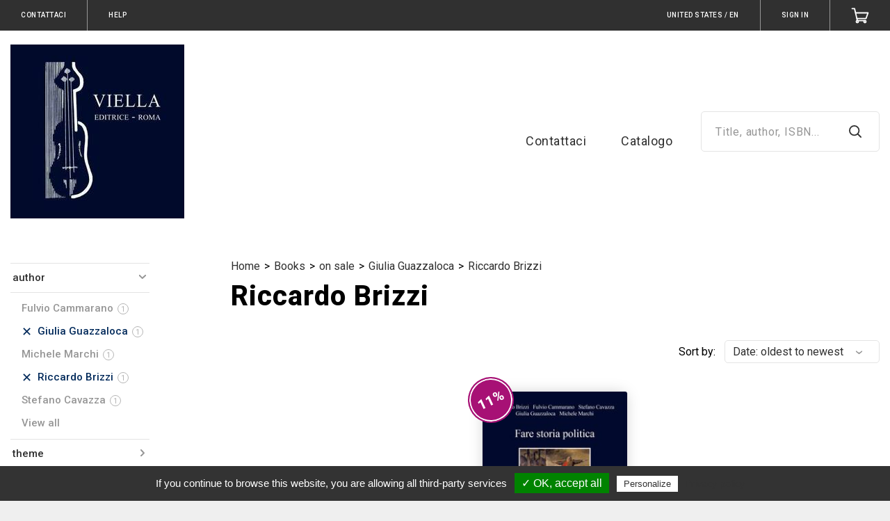

--- FILE ---
content_type: text/html; charset=utf-8
request_url: https://ebook.viella.it/en/opds/taxons/contributor-690391+contributor-690385?current_country_id=232&current_store_id=1918&filter=sale&page=1&sorting=ascend_by_publication_date
body_size: 97819
content:
  <!doctype html>
<!--[if lt IE 7 ]> <html class="ie ie6" lang="en"> <![endif]-->
<!--[if IE 7 ]>    <html class="ie ie7" lang="en"> <![endif]-->
<!--[if IE 8 ]>    <html class="ie ie8" lang="en"> <![endif]-->
<!--[if IE 9 ]>    <html class="ie ie9" lang="en"> <![endif]-->
<!--[if gt IE 9]><!--><html lang="en"><!--<![endif]-->
  <head>
    
      <meta charset="utf-8">
<meta content="text/html; charset=UTF-8" http-equiv="Content-Type" />
<meta name="viewport" content="width=device-width, initial-scale=1.0, maximum-scale=1.0, user-scalable=yes">
<meta name="format-detection" content="telephone=no">

<meta name="twitter:card" content="summary" />

<meta property="og:locale" content="en" />
  <meta property="og:locale:alternate" content="it" />
<meta property="og:site_name" content="Viella Libreria Editrice" />




  <meta property="og:title" content="Riccardo Brizzi - Viella Libreria Editrice" />
  <meta property="og:type" content="website" />
  <meta property="og:url" content="https://ebook.viella.it/en/opds/taxons/contributor-690391+contributor-690385?current_country_id=232&amp;current_store_id=1918&amp;filter=sale&amp;page=1&amp;sorting=ascend_by_publication_date" />
  <meta property="og:description" content="" />
  <meta property="og:image" content="https://storage.bhs.cloud.ovh.net/v1/AUTH_0ab1c3a367fc4f89b2ac1aecb8c5c042/boutiqueprod_images//spree/stores/logos/1918/medium/viella_quad.jpg?1615224801" />
  <meta property="og:image:type" content="image/jpeg" />
  <meta property="og:image:alt" content="Riccardo Brizzi - Viella Libreria Editrice" />



<title>Riccardo Brizzi - Viella Libreria Editrice</title>

<meta name="keywords" />
<meta name="description" />
<link rel="apple-touch-icon" sizes="180x180" href="https://storage.bhs.cloud.ovh.net/v1/AUTH_0ab1c3a367fc4f89b2ac1aecb8c5c042/boutiqueprod_images//spree/stores/favicons/1/large/logo.png?1539867038">
<link rel="icon" type="image/png" sizes="32x32" href="https://storage.bhs.cloud.ovh.net/v1/AUTH_0ab1c3a367fc4f89b2ac1aecb8c5c042/boutiqueprod_images//spree/stores/favicons/1/small/logo.png?1539867038">
<link rel="icon" type="image/png" sizes="16x16" href="https://storage.bhs.cloud.ovh.net/v1/AUTH_0ab1c3a367fc4f89b2ac1aecb8c5c042/boutiqueprod_images//spree/stores/favicons/1/tiny/logo.png?1539867038">
<link rel="stylesheet" href="https://fonts.googleapis.com/css?family=Roboto:400,500,600,700,800|Roboto:400,500,600,700,800">
<link rel="stylesheet" media="all" href="/assets/application-c1110e41844a7ba903eab6d949ec6b08de31c73a3f27d9d595a99a39822ae509.css" />
<script>
  SpreePaths = {"mounted_at":"/","admin":"admin/"}
</script>

<script src="/assets/application-29c5e35286da160913f18ab191cc12bc942bd8b961bfafc3eb7831a03cef1218.js" cache="true"></script>
<script src="/packs/js/application-6183f3e4847ddbe092a0.js" cache="true"></script>
<!--[if lt IE 9]>
  <script src="//cdnjs.cloudflare.com/ajax/libs/html5shiv/3.6/html5shiv.min.js"></script>
<![endif]-->


<script>
  Spree.translations = {"coupon_code_applied":"The coupon code was successfully applied to your order."}

  Frontend = {
    translations: {"previous":"Previous","next":"Next"}
  }
</script>

  <link rel="alternate" type="application/opds+json" href="https://ebook.viella.it/en/opds/taxons/contributor-690391+contributor-690385.json" title="Riccardo Brizzi - Viella Libreria Editrice">

    <meta name="csrf-param" content="authenticity_token" />
<meta name="csrf-token" content="1NBcXfzQf9NnvZjoCcHt2hQuk04YAt5yHeqdsDWMRr/lrUX6crZ3cV3itugmEIsRJLew3LVHqJmTUVAXG6OG7g==" />
    
      
<script src="/tarteaucitron/tarteaucitron.js" cache="true"></script>

<script type="text/javascript">
  function onProductClick(element) {
      if ( typeof ga === 'undefined' || !ga.loaded) {
        return true;
      }

      tarteaucitron.user.analyticsTrackers.forEach(function(tracker) {
        ga(tracker.name + '.ec:addProduct', {
          'name': element.dataset.name,
          'brand': element.dataset.brand,
          'category': element.dataset.category,
          'price': element.dataset.price
        });
        ga(tracker.name + '.ec:setAction', 'click', { list: tarteaucitron.list_name });

        ga(tracker.name + '.send', 'event', 'Product card', 'click', {
          hitCallback: function() {
            document.location = element.dataset.path;
          }
        });
      });

      return false;
  }

  var tarteaucitronForceLanguage = 'en';

  tarteaucitron.init({
      "privacyUrl": "/en/pages/privacy",
    "hashtag": "#tarteaucitron",
    "cookieName": "tarteaucitron",
    "highPrivacy": false,
    "handleBrowserDNTRequest": false,
    "orientation": "bottom",
    "adblocker": false,
    "AcceptAllCta" : true,
    "showAlertSmall": false,
    "cookieslist": true,
    "removeCredit": false,
    "moreInfoLink": true
  });
  tarteaucitron.tracking_queue = [];
  tarteaucitron.fp_queue = [];

    // Code to support new version of sharethis
    tarteaucitron.services.sharethisinline = {
      "key": "sharethisinline",
      "type": "social",
      "name": "ShareThis Inline",
      "uri": "http://www.sharethis.com/legal/privacy/",
      "needConsent": true,
      "cookies": ['__sharethis_cookie_test__'],
      "js": function () {
        "use strict";
        if (tarteaucitron.user.sharethisstickyPublisher === undefined) {
          return;
        }
        var uri = 'https://platform-api.sharethis.com/js/sharethis.js#property='+tarteaucitron.user.sharethisstickyPublisher+'&product=inline-share-buttons';
        tarteaucitron.addScript(uri, '', function () {});
      },
    };

    // IDs for sharethis
    tarteaucitron.user.sharethisstickyPublisher = '5c06f3dc4b87f60011595d85';

    (tarteaucitron.job = tarteaucitron.job || []).push('sharethisinline');

    // IDs for HotJar
    tarteaucitron.user.hotjarId = 1170166;
    tarteaucitron.user.HotjarSv = 6;

    (tarteaucitron.job = tarteaucitron.job || []).push('hotjar');


      tarteaucitron.list_name = 'Contributor / Author / Brizzi Riccardo';
    tarteaucitron.impressions = {};
    tarteaucitron.user.analyticsTrackers = [];
      tarteaucitron.user.analyticsTrackers.push({ name: 'trackerUA1809205311', code: 'UA-180920531-1' });
      tarteaucitron.user.analyticsTrackers.push({ name: 'trackerUA10129105610', code: 'UA-101291056-10' });

    tarteaucitron.user.analyticsPrepare = function(tracker) {
      ga(tracker.name + '.require', 'ec');
      ga(tracker.name + '.require', 'displayfeatures');
      ga(tracker.name + '.set', 'currencyCode', 'USD');
      for(var i = 0; i < tarteaucitron.tracking_queue.length; i++) {
        (tarteaucitron.tracking_queue[i])(ga, tracker.name);
      }
    };
    (tarteaucitron.job = tarteaucitron.job || []).push('analytics');
</script>

  </head>
  <body class="c-b">
    
      <div style="display: none;">
  <?xml version="1.0" encoding="UTF-8"?><!DOCTYPE svg PUBLIC "-//W3C//DTD SVG 1.1//EN" "http://www.w3.org/Graphics/SVG/1.1/DTD/svg11.dtd">
  <svg xmlns="http://www.w3.org/2000/svg" focusable="false">
    <symbol id="arrow-down" viewBox="0 0 12 7"><path d="M1 1l5 5 5-5" stroke-width="2" fill="none" fill-rule="evenodd" stroke-linecap="round" stroke-linejoin="round"/></symbol>
    <symbol id="arrow-left" viewBox="0 0 11 20"><path d="M9.125 18.375l-8-8.5 8-8.5" fill="none" fill-rule="evenodd" stroke-linecap="round" stroke-linejoin="round"/></symbol>
    <symbol id="arrow-right" viewBox="0 0 11 20"><path d="M1.375 1.875l8 8.5-8 8.5" fill="none" fill-rule="evenodd" stroke-linecap="round" stroke-linejoin="round"/></symbol>
    <symbol id="asterisk" viewBox="0 0 7 7"><path d="M4.746 4.298l1.036 1.428-.924.672L3.822 4.97l-.476-.91-.476.91-1.022 1.428-.924-.672L1.96 4.298l.714-.728-1.008-.182L0 2.856l.336-1.078 1.68.546.924.448-.154-1.008L2.772 0h1.162L3.92 1.764l-.154 1.008.924-.448 1.68-.546.336 1.078-1.666.532-1.022.182z" fill-rule="evenodd"/></symbol>
    <symbol id="audio" viewBox="0 0 29 29"><path d="M0 23.304v-8.921C0 6.437 6.494 0 14.5 0S29 6.437 29 14.383V24.98C29 27.2 27.21 29 25 29h-1.5c-2.21 0-4-1.8-4-4.019v-4.528c0-2.218 1.79-4.018 4-4.018H27v-2.052C27 7.546 21.406 2 14.5 2S2 7.546 2 14.383v2.052h3.5c2.21 0 4 1.8 4 4.018v4.528C9.5 27.2 7.71 29 5.5 29H4c-2.21 0-4-1.8-4-4.019v-1.677zm23.5-4.87c-1.103 0-2 .903-2 2.02v4.527a2.01 2.01 0 0 0 2 2.019H25c1.103 0 2-.902 2-2.019v-6.546h-3.5zM2 24.982A2.01 2.01 0 0 0 4 27h1.5c1.103 0 2-.902 2-2.019v-4.528a2.01 2.01 0 0 0-2-2.018H2v6.546z" fill-rule="nonzero"/></symbol>
    <symbol id="cart-add" viewBox="0 0 16 17"><g fill="none" fill-rule="evenodd"><path d="M4.684 15.368a1.106 1.106 0 1 0 2.212 0 1.106 1.106 0 0 0-2.212 0zM11.316 15.368a1.106 1.106 0 1 0 2.211 0 1.106 1.106 0 0 0-2.211 0zM1.276 2.3h1.935l2.21 10.234 7.737-.113"/><path d="M5.16 10.17h8.59L15 6.389M8.907 1v6M11.202 4.826L8.907 7.12 6.61 4.826"/></g></symbol>
    <symbol id="cart" viewBox="0 0 28 25"><g stroke="#FFF" stroke-width="2" fill="none" fill-rule="evenodd" stroke-linecap="round" stroke-linejoin="round"><path d="M19.958 21.81c0 .906.728 1.642 1.625 1.642s1.625-.736 1.625-1.642c0-.907-.728-1.643-1.625-1.643s-1.625.736-1.625 1.643zM8.042 21.81c0 .906.728 1.642 1.625 1.642s1.625-.736 1.625-1.642c0-.907-.728-1.643-1.625-1.643s-1.625.736-1.625 1.643z"/><path d="M1.542 1.548h3.791l4.334 18.619h11.916"/><path d="M9.157 16.976h14.052l3.25-8.857h-19.5"/></g></symbol>
    <symbol id="check" viewBox="0 0 12 9"><path d="M10.32 1.08L4.132 7.497 1.32 4.58" stroke-width="2" fill-rule="evenodd" stroke-linecap="round" stroke-linejoin="round"/></symbol>
    <symbol id="clock" viewBox="0 0 14 14"><g transform="translate(1 1)" fill="none" fill-rule="evenodd" stroke-linecap="square"><circle cx="6" cy="6" r="6"/><path d="M6 2.4V6l1.8 1.8"/></g></symbol>
    <symbol id="lock" viewBox="0 0 14 14"><g fill="none" fill-rule="evenodd"><rect x="2" y="6" width="10" height="7" transform="matrix(1,0,0,1,0,0)" fill="none" vector-effect="non-scaling-stroke" stroke-width="1" stroke-linejoin="miter" stroke-linecap="square" stroke-miterlimit="2"/><line x1="7" y1="8" x2="7" y2="11" vector-effect="non-scaling-stroke" stroke-width="1" stroke-linejoin="miter" stroke-linecap="square" stroke-miterlimit="3"/><path d=" M 4 4 C 4 2.344 5.344 1 7 1 C 8.656 1 10 2.344 10 4" fill="none" vector-effect="non-scaling-stroke" stroke-width="1" stroke-linejoin="miter" stroke-linecap="square" stroke-miterlimit="3"/><line x1="4" y1="4" x2="4" y2="6" vector-effect="non-scaling-stroke" stroke-width="1" stroke-linejoin="miter" stroke-linecap="butt" stroke-miterlimit="3"/><line x1="10" y1="4" x2="10" y2="6" vector-effect="non-scaling-stroke" stroke-width="1" stroke-linejoin="miter" stroke-linecap="butt" stroke-miterlimit="3"/></g></symbol>
    <symbol id="close" viewBox="0 0 14 14"><g stroke-width="2" fill="none" fill-rule="evenodd" stroke-linecap="round" stroke-linejoin="round"><path d="M1 13l6-6 6 6M1 1l6 6 6-6"/></g></symbol>
    <symbol id="coupon" viewBox="0 0 29 20"><g fill="none" fill-rule="evenodd"><path d="M27.438 13.375a3.375 3.375 0 1 1 0-6.75V1.562H1.563v5.063a3.376 3.376 0 0 1 0 6.75v5.063h25.875v-5.063z" stroke="#FFF" stroke-width="2" stroke-linecap="round" stroke-linejoin="round"/><path fill="#FFF" d="M22.375 2.688H21.25v1.124h1.125zM22.375 4.938H21.25v1.125h1.125zM22.375 7.188H21.25v1.125h1.125zM22.375 9.438H21.25v1.124h1.125zM22.375 11.688H21.25v1.124h1.125zM22.375 13.938H21.25v1.124h1.125zM22.375 16.188H21.25v1.125h1.125z"/><path d="M8.875 14.5l9-9M11.688 6.625a1.687 1.687 0 1 1-3.375 0 1.687 1.687 0 0 1 3.374 0zM18.438 13.375a1.687 1.687 0 1 1-3.375 0 1.687 1.687 0 0 1 3.374 0z" stroke="#FFF" stroke-width="2" stroke-linecap="round" stroke-linejoin="round"/></g></symbol>
    <symbol id="edit" viewBox="0 0 20 20"><path d="M14 1l5 5L6 19H1v-5z" stroke-width="2" fill-rule="evenodd" stroke-linecap="round" stroke-linejoin="round"/></symbol>
    <symbol id="epub" viewBox="0 0 27 33"><path d="M25 30.405V9.345L17.69 2H2v28.405h23zm1 2H1a1 1 0 0 1-1-1V1a1 1 0 0 1 1-1h17.105a1 1 0 0 1 .709.295l7.895 7.931a1 1 0 0 1 .291.706v22.473a1 1 0 0 1-1 1zM16.892 1c0-.89 1.077-1.337 1.707-.707L26.707 8.4c.63.63.184 1.707-.707 1.707h-8.108a1 1 0 0 1-1-1V1zm2 7.108h4.694l-4.694-4.694v4.694zM13.5 23.214l6.285-6.285.964.964a.86.86 0 0 1 0 1.214l-6.642 6.641a.859.859 0 0 1-1.214 0l-6.642-6.64a.86.86 0 0 1 0-1.215l6.642-6.641a.859.859 0 0 1 1.214 0l4.107 4.106L13.5 20.07 11.929 18.5l3.142-3.143-1.571-1.57L8.786 18.5l4.714 4.714z" fill-rule="nonzero"/></symbol>
    <symbol id="facebook" viewBox="0 0 11 20"><path d="M11 0H8a5 5 0 0 0-5 5v3H0v4h3v8h4v-8h3l1-4H7V5a1 1 0 0 1 1-1h3V0z" fill-rule="evenodd"/></symbol>
    <symbol id="hamburger" viewBox="0 0 26 26"><line x1="1" y1="5" x2="25" y2="5" vector-effect="non-scaling-stroke" stroke-width="2" stroke="rgb(255,255,255)" stroke-linejoin="miter" stroke-linecap="square" stroke-miterlimit="3"/><line x1="1" y1="21" x2="25" y2="21" vector-effect="non-scaling-stroke" stroke-width="2" stroke="rgb(255,255,255)" stroke-linejoin="miter" stroke-linecap="square" stroke-miterlimit="3"/><line x1="1" y1="13" x2="25" y2="13" vector-effect="non-scaling-stroke" stroke-width="2" stroke="rgb(255,255,255)" stroke-linejoin="miter" stroke-linecap="square" stroke-miterlimit="3"/></symbol>
    <symbol id="info" viewBox="0 0 18 18"><path d=" M 9 18 C 4.029 18 0 13.971 0 9 C 0 4.029 4.029 0 9 0 C 13.971 0 18 4.029 18 9 C 18 13.971 13.971 18 9 18 Z  M 9 16 C 12.866 16 16 12.866 16 9 C 16 5.134 12.866 2 9 2 C 5.134 2 2 5.134 2 9 C 2 12.866 5.134 16 9 16 Z  M 10 12.074 C 10 12.585 9.552 13 9 13 C 8.448 13 8 12.585 8 12.074 L 8 8.926 C 8 8.415 8.448 8 9 8 C 9.552 8 10 8.415 10 8.926 L 10 12.074 L 10 12.074 Z  M 9 7 C 8.448 7 8 6.552 8 6 C 8 5.448 8.448 5 9 5 C 9.552 5 10 5.448 10 6 C 10 6.552 9.552 7 9 7 Z " fill-rule="nonzero"/></symbol>
    <symbol id="pdf" viewBox="0 0 27 33"><path d="M25 30.405V9.345L17.69 2H2v28.405h23zm1 2H1a1 1 0 0 1-1-1V1a1 1 0 0 1 1-1h17.105a1 1 0 0 1 .709.295l7.895 7.931a1 1 0 0 1 .291.706v22.473a1 1 0 0 1-1 1zM16.892 1c0-.89 1.077-1.337 1.707-.707L26.707 8.4c.63.63.184 1.707-.707 1.707h-8.108a1 1 0 0 1-1-1V1zm2 7.108h4.694l-4.694-4.694v4.694zM8.036 11.332c.13.221.263.437.397.647a19.06 19.06 0 0 0-.366-1.135c-.125.112-.153.282-.031.488zm9.377 7.528c-3.632.36-6.997 2.16-9.34 4.445 1.513-3.298 1.42-7.65.36-11.326 2.47 3.86 5.628 5.974 8.98 6.881zM6.841 24.67c-.15.19-.144.223-.05.284.132.087.276.065.405-.117.337-.477.63-.99.877-1.531-.45.439-.862.896-1.232 1.364zm12.667-5.396c.085.01.087.008.087-.136 0-.205-.102-.322-.346-.332a13.263 13.263 0 0 0-1.836.055c.692.187 1.391.323 2.095.413zm-8.282-1.267c-1.82-1.386-3.487-3.242-4.913-5.657-.685-1.16-.338-2.488.65-3.177 1.079-.753 2.483-.41 2.975.964.87 2.417 1.358 5.174 1.288 7.87zm-.028.644c.18-.091.362-.18.546-.265a16.67 16.67 0 0 1-.518-.38c-.006.216-.015.43-.028.645zm8.13-1.843c1.366.054 2.266 1.094 2.267 2.329 0 1.27-.965 2.293-2.337 2.12-2.611-.33-5.177-1.23-7.514-2.871 2.306-1.07 4.9-1.686 7.585-1.578zm-10.5 9.185c-.77 1.086-2.127 1.296-3.136.632-1.063-.698-1.306-2.074-.42-3.195 1.474-1.868 3.528-3.568 5.926-4.78-.16 2.674-.891 5.255-2.37 7.343z" fill-rule="nonzero"/></symbol>
    <symbol id="search" viewBox="0 0 20 20"><g transform="translate(1 1)" stroke-width="2" fill-rule="evenodd" stroke-linecap="round" stroke-linejoin="round"><circle cx="7.5" cy="7.5" r="7.5"/><path d="M18 18l-5.2-5.2"/></g></symbol>
    <symbol id="settings" viewBox="0 0 26 25"><g fill="none" fill-rule="evenodd" stroke-linecap="square" stroke="#E23D17"><path d="M25.458 23.168a1.08 1.08 0 0 1-1.083 1.078H1.625a1.08 1.08 0 0 1-1.083-1.078V1.616A1.08 1.08 0 0 1 1.625.54h22.75c.6 0 1.083.483 1.083 1.077v21.552zM15.167 5.927c0-1.19-.971-2.155-2.167-2.155a2.162 2.162 0 0 0-2.167 2.155c0 1.19.971 2.155 2.167 2.155a2.162 2.162 0 0 0 2.167-2.155zm-4.334 6.465c0-1.19-.97-2.155-2.166-2.155A2.162 2.162 0 0 0 6.5 12.392c0 1.19.97 2.155 2.167 2.155a2.162 2.162 0 0 0 2.166-2.155zM13 18.858c0-1.19-.97-2.155-2.167-2.155a2.162 2.162 0 0 0-2.166 2.155c0 1.19.97 2.155 2.166 2.155A2.162 2.162 0 0 0 13 18.858zM15.165 5.927h7.066M3.814 5.927h7.016M10.83 12.392h11.4M3.814 12.392h2.682M12.996 18.858h9.234M3.814 18.858h4.852"/></g></symbol>
    <symbol id="star" viewBox="0 0 15 15"><path d="M9.818 4.69l3.176.464a1 1 0 0 1 .553 1.706L11.25 9.095l.542 3.158a1 1 0 0 1-1.45 1.055L7.5 11.815l-2.842 1.493a1 1 0 0 1-1.45-1.055l.542-3.158L1.453 6.86a1 1 0 0 1 .553-1.706l3.177-.464 1.42-2.876a1 1 0 0 1 1.794 0l1.42 2.876z" fill-rule="evenodd"/></symbol>
    <symbol id="twitter" viewBox="0 0 22 18"><path d="M22 0a10.9 10.9 0 0 1-3.14 1.53 4.48 4.48 0 0 0-7.86 3v1A10.66 10.66 0 0 1 2 1s-4 9 5 13a11.64 11.64 0 0 1-7 2c9 5 20 0 20-11.5a4.5 4.5 0 0 0-.08-.83A7.72 7.72 0 0 0 22 0z" fill-rule="evenodd"/></symbol>
    <symbol id="instagram" viewBox="0 0 22 22"><path d=" M 10.727 0 C 7.989 0 7.603 0.016 6.465 0.066 C 5.296 0.119 4.494 0.305 3.797 0.578 C 3.074 0.858 2.461 1.235 1.848 1.848 C 1.235 2.461 0.861 3.074 0.578 3.797 C 0.308 4.497 0.119 5.296 0.066 6.465 C 0.013 7.637 0 8.011 0 11 C 0 13.986 0.013 14.36 0.066 15.535 C 0.119 16.704 0.305 17.506 0.578 18.203 C 0.858 18.926 1.235 19.539 1.848 20.152 C 2.461 20.765 3.074 21.139 3.797 21.422 C 4.497 21.692 5.296 21.881 6.465 21.934 C 7.637 21.987 8.011 22 11 22 C 13.986 22 14.36 21.987 15.535 21.934 C 16.704 21.881 17.506 21.695 18.203 21.422 C 18.926 21.142 19.539 20.765 20.152 20.152 C 20.765 19.539 21.139 18.926 21.422 18.203 C 21.692 17.503 21.881 16.704 21.934 15.535 C 21.984 14.397 22 14.011 22 11.273 L 22 10.73 C 22 7.992 21.984 7.606 21.934 6.468 C 21.881 5.299 21.695 4.497 21.422 3.8 C 21.142 3.077 20.765 2.464 20.152 1.851 C 19.539 1.238 18.926 0.864 18.203 0.581 C 17.503 0.311 16.704 0.123 15.535 0.069 C 14.397 0.019 14.011 0.003 11.273 0.003 L 10.73 0.003 L 10.727 0 Z  M 11 1.98 C 13.935 1.98 14.284 1.993 15.444 2.043 C 16.516 2.093 17.097 2.272 17.487 2.42 C 17.999 2.618 18.367 2.857 18.75 3.243 C 19.134 3.627 19.373 3.995 19.574 4.507 C 19.725 4.893 19.904 5.478 19.951 6.55 C 20.004 7.709 20.014 8.058 20.014 10.994 C 20.014 13.929 20.001 14.278 19.951 15.438 C 19.901 16.509 19.721 17.091 19.574 17.481 C 19.376 17.993 19.137 18.361 18.75 18.744 C 18.367 19.127 17.999 19.366 17.487 19.567 C 17.1 19.718 16.516 19.897 15.444 19.945 C 14.284 19.998 13.935 20.007 11 20.007 C 8.065 20.007 7.716 19.995 6.556 19.945 C 5.484 19.894 4.903 19.715 4.513 19.567 C 4.001 19.369 3.633 19.131 3.25 18.744 C 2.866 18.361 2.627 17.993 2.426 17.481 C 2.275 17.094 2.096 16.509 2.049 15.438 C 1.996 14.278 1.986 13.929 1.986 10.994 C 1.986 8.058 1.999 7.709 2.049 6.55 C 2.099 5.478 2.279 4.897 2.426 4.507 C 2.624 3.995 2.863 3.627 3.25 3.243 C 3.633 2.86 4.001 2.621 4.513 2.42 C 4.9 2.269 5.484 2.09 6.556 2.043 C 7.716 1.989 8.065 1.98 11 1.98 Z " fill-rule="evenodd"/><path d=" M 11 14.665 C 8.976 14.665 7.335 13.024 7.335 11 C 7.335 8.976 8.976 7.335 11 7.335 C 13.024 7.335 14.665 8.976 14.665 11 C 14.665 13.024 13.024 14.665 11 14.665 Z  M 11 5.352 C 7.882 5.352 5.352 7.879 5.352 11 C 5.352 14.118 7.879 16.648 11 16.648 C 14.118 16.648 16.648 14.121 16.648 11 C 16.648 7.882 14.121 5.352 11 5.352 Z " fill-rule="evenodd"/><path d=" M 18.188 5.129 C 18.188 5.858 17.597 6.449 16.868 6.449 C 16.139 6.449 15.548 5.858 15.548 5.129 C 15.548 4.4 16.139 3.809 16.868 3.809 C 17.597 3.809 18.188 4.4 18.188 5.129 Z " fill-rule="evenodd"/></symbol>
    <symbol id="wishlist-add" viewBox="0 0 20 16"><path d="M18.48 7.13a1.21 1.21 0 0 1 1.204 1.216 1.21 1.21 0 0 1-1.204 1.217h-1.66v1.679a1.21 1.21 0 0 1-1.202 1.217 1.21 1.21 0 0 1-1.203-1.217V9.563h-1.659a1.21 1.21 0 0 1-1.202-1.217 1.21 1.21 0 0 1 1.202-1.217h1.66V5.451a1.21 1.21 0 0 1 1.202-1.219 1.21 1.21 0 0 1 1.203 1.219v1.678h1.659zM11.993 1c.42 0 .833.064 1.228.188.959.299 1.207 1.585.513 2.318-.325.342-.56.502-.818.527-.296.025-.625-.176-.923-.176-.383 0-.758.156-1.028.429l-.824.831-1.994 2.011-1.992-2.011-.824-.831a1.443 1.443 0 0 0-2.056 0c-.27.275-.42.638-.42 1.025 0 .387.15.75.42 1.025l.823.83 4.05 4.085.813-.82a1.4 1.4 0 0 1 1.994.003 1.44 1.44 0 0 1-.001 2.022l-2.807 2.83-6.04-6.096-.82-.826C.036 7.101-.382 5.158.387 3.548 1.197 1.85 2.75 1 4.303 1c1.094 0 2.188.421 3.021 1.263l.823.83.825-.83A4.25 4.25 0 0 1 11.993 1z" fill="#FEFEFE" fill-rule="evenodd"/></symbol>
    <symbol id="wishlist" viewBox="0 0 25 22"><path d="M12.225 19.849l8.394-8.369 1.24-1.236a5.404 5.404 0 0 0 0-7.656 5.443 5.443 0 0 0-7.688 0l-1.946 1.94-1.946-1.94a5.449 5.449 0 0 0-7.688 0 5.402 5.402 0 0 0 0 7.656l9.634 9.605z" fill="none" fill-rule="evenodd"/></symbol>
    <symbol id="empty-star" viewBox="0 0 15 15"><path d=" M 10.91 12.91 L 10.79 12.92 C 10.71 12.92 10.64 12.9 10.57 12.87 L 7.5 11.25 L 4.43 12.87 C 4.43 12.87 4.43 12.87 4.43 12.87 C 4.35 12.9 4.27 12.92 4.19 12.92 C 4.01 12.92 3.84 12.82 3.75 12.66 C 3.72 12.59 3.7 12.52 3.69 12.44 L 3.7 12.32 L 4.29 8.92 L 1.8 6.5 C 1.7 6.41 1.65 6.28 1.65 6.14 C 1.65 6.01 1.7 5.89 1.79 5.79 C 1.87 5.72 1.97 5.66 2.08 5.65 L 5.51 5.15 L 7.05 2.04 C 7.14 1.87 7.31 1.76 7.5 1.76 C 7.58 1.76 7.65 1.77 7.72 1.81 C 7.82 1.86 7.9 1.94 7.95 2.04 L 9.49 5.15 L 12.92 5.65 C 12.92 5.65 12.92 5.65 12.92 5.65 C 13.16 5.68 13.34 5.89 13.35 6.13 L 13.34 6.23 C 13.32 6.33 13.27 6.43 13.2 6.5 L 10.71 8.92 L 11.3 12.32 L 11.31 12.44 C 11.3 12.67 11.13 12.87 10.91 12.91 Z " fill="none" stroke-width="2" stroke-linejoin="round" stroke-linecap="butt" /></symbol>
    <symbol id="account" viewBox="0 0 26 26"><path d=" M 3 24 C 3 17.929 7.481 13 13 13 C 18.519 13 23 17.929 23 24 L 13 24 L 3 24 Z " fill="none" vector-effect="non-scaling-stroke" stroke-width="2" stroke="#FFF" stroke-linejoin="miter" stroke-linecap="square" stroke-miterlimit="3"/><circle vector-effect="non-scaling-stroke" cx="13.000000000000004" cy="7.000000000000001" r="5.999999999999998" fill="none" stroke-width="2" stroke="#FFF" stroke-linejoin="miter" stroke-linecap="square" stroke-miterlimit="3"/></symbol>
    <symbol id="login" viewBox="0 0 26 26"><path d=" M 4 5 L 4 2 L 22 2 L 22 25 L 4 25 L 4 22" fill="none" stroke-width="2" stroke="#FFF" stroke-linejoin="round" stroke-linecap="round" /><path d=" M 16 14 L 16 14 L 3 14" fill="none" stroke-width="2" stroke="#FFF" stroke-linejoin="round" stroke-linecap="round" /><path d=" M 11 19 L 17 14 L 11 9" fill="none" stroke-width="2" stroke="#FFF" stroke-linejoin="round" stroke-linecap="round" /></symbol>
    <symbol id="logout" viewBox="0 0 26 26"><path d=" M 4 5 L 4 2 L 22 2 L 22 25 L 4 25 L 4 22" fill="none" stroke-width="2" stroke="#FFF" stroke-linejoin="round" stroke-linecap="round" /><path d=" M 4 14 L 4 14 L 17 14" fill="none" stroke-width="2" stroke="#FFF" stroke-linejoin="round" stroke-linecap="round" /><path d=" M 9 19 L 3 14 L 9 9" fill="none" stroke-width="2" stroke="#FFF" stroke-linejoin="round" stroke-linecap="round" /></symbol>
    <symbol id="error" viewBox="0 0 12 12"><path d=" M 1 9 L 11 9 L 6 1 L 1 9 Z " fill="#FFF"/></symbol>
    <symbol id="info2" viewBox="0 0 12 12"><path d=" M 5 3 C 5 2.448 5.448 2 6 2 C 6.552 2 7 2.448 7 3 C 7 3.552 6.552 4 6 4 C 5.448 4 5 3.552 5 3 Z " fill="#FFF"/><path d=" M 5 5 L 7 5 L 7 10 L 5 10 L 5 5 Z " fill="#FFF"/></symbol>
    <symbol id="mobi" viewBox="0 0 27 33"><g><path d=" M 25 30.405 L 25 9.345 L 17.69 2 L 2 2 L 2 30.405 L 25 30.405 Z  M 26 32.405 L 1 32.405 C 0.448 32.405 0 31.958 0 31.405 L 0 1 C 0 0.448 0.448 0 1 0 L 18.105 0 C 18.371 0 18.626 0.106 18.814 0.295 L 26.709 8.226 C 26.895 8.414 27 8.667 27 8.932 L 27 31.405 C 27 31.958 26.552 32.405 26 32.405 Z  M 16.892 1 C 16.892 0.109 17.969 -0.337 18.599 0.293 L 26.707 8.401 C 27.337 9.031 26.891 10.108 26 10.108 L 17.892 10.108 C 17.34 10.108 16.892 9.66 16.892 9.108 L 16.892 1 Z  M 18.892 8.108 L 23.586 8.108 L 18.892 3.414 L 18.892 8.108 Z "/><path d=" M 18.835 23.146 C 18.76 23.145 18.683 23.163 18.612 23.196 C 18.531 23.228 18.449 23.265 18.372 23.298 L 18.258 23.346 L 18.109 23.404 L 18.109 23.406 C 16.499 24.059 14.807 24.442 13.242 24.476 C 13.185 24.478 13.127 24.478 13.071 24.478 C 10.61 24.479 8.601 23.337 6.575 22.212 C 6.504 22.175 6.432 22.156 6.361 22.156 C 6.269 22.156 6.176 22.19 6.108 22.253 C 6.04 22.317 5.999 22.41 6 22.505 C 6 22.628 6.066 22.74 6.158 22.813 C 8.06 24.464 10.144 25.999 12.947 26 C 13.002 26 13.057 25.999 13.114 25.998 C 14.896 25.957 16.913 25.355 18.478 24.372 L 18.487 24.366 C 18.692 24.243 18.897 24.104 19.091 23.949 C 19.211 23.86 19.294 23.721 19.292 23.576 C 19.289 23.32 19.07 23.146 18.835 23.146 Z " fill-rule="evenodd"/><path d=" M 21.006 22.234 L 21.006 22.233 C 21 22.076 20.967 21.957 20.902 21.858 L 20.895 21.849 L 20.887 21.84 C 20.821 21.767 20.758 21.74 20.688 21.709 C 20.483 21.63 20.184 21.588 19.824 21.587 C 19.565 21.587 19.279 21.611 18.993 21.674 L 18.993 21.655 L 18.704 21.751 L 18.699 21.754 L 18.536 21.807 L 18.536 21.814 C 18.345 21.893 18.17 21.992 18.009 22.109 C 17.909 22.184 17.825 22.284 17.82 22.436 C 17.818 22.519 17.86 22.615 17.931 22.671 C 18 22.728 18.081 22.747 18.153 22.747 C 18.17 22.747 18.185 22.746 18.199 22.744 L 18.213 22.742 L 18.224 22.74 C 18.366 22.711 18.571 22.691 18.812 22.656 C 19.018 22.634 19.237 22.617 19.427 22.617 C 19.562 22.616 19.682 22.625 19.765 22.644 C 19.806 22.652 19.837 22.663 19.855 22.672 C 19.861 22.674 19.865 22.677 19.867 22.678 C 19.871 22.69 19.876 22.719 19.875 22.761 C 19.877 22.92 19.809 23.214 19.717 23.502 C 19.627 23.79 19.517 24.078 19.445 24.27 C 19.427 24.314 19.417 24.362 19.417 24.415 C 19.415 24.493 19.446 24.586 19.513 24.648 C 19.579 24.71 19.663 24.734 19.734 24.734 L 19.737 24.734 C 19.843 24.733 19.933 24.691 20.011 24.63 C 20.744 23.971 20.998 22.92 21.009 22.328 L 21.006 22.234 Z " fill-rule="evenodd"/><path d=" M 14.308 15.173 C 13.877 15.206 13.38 15.238 12.883 15.304 C 12.122 15.404 11.36 15.536 10.731 15.835 C 9.506 16.331 8.678 17.391 8.678 18.947 C 8.678 20.902 9.936 21.895 11.526 21.895 C 12.055 21.895 12.487 21.828 12.883 21.73 C 13.512 21.531 14.042 21.167 14.672 20.503 C 15.036 21.001 15.136 21.233 15.764 21.762 C 15.93 21.828 16.095 21.828 16.227 21.73 C 16.625 21.398 17.321 20.801 17.685 20.471 C 17.851 20.338 17.818 20.14 17.718 19.975 C 17.354 19.511 16.989 19.113 16.989 18.219 L 16.989 15.238 C 16.989 13.98 17.089 12.82 16.162 11.96 C 15.4 11.265 14.208 11 13.281 11 L 12.883 11 C 11.195 11.098 9.406 11.827 9.008 13.914 C 8.942 14.179 9.141 14.278 9.274 14.311 L 11.128 14.542 C 11.328 14.51 11.426 14.343 11.459 14.179 C 11.625 13.45 12.221 13.085 12.883 13.019 L 13.016 13.019 C 13.413 13.019 13.844 13.185 14.076 13.516 C 14.34 13.914 14.307 14.444 14.307 14.908 L 14.307 15.173 L 14.308 15.173 Z  M 13.944 19.113 C 13.712 19.576 13.314 19.874 12.883 19.975 C 12.817 19.975 12.718 20.008 12.618 20.008 C 11.89 20.008 11.459 19.444 11.459 18.617 C 11.459 17.557 12.089 17.06 12.883 16.828 C 13.314 16.729 13.81 16.695 14.307 16.695 L 14.307 17.093 C 14.308 17.855 14.34 18.45 13.944 19.113 Z " fill-rule="evenodd"/></g></symbol>
    <symbol id="country" viewBox="0 0 26 26"><circle vector-effect="non-scaling-stroke" cx="13" cy="13" r="12" fill="none" stroke-width="2" stroke="#FFF" stroke-linejoin="miter" stroke-linecap="square" stroke-miterlimit="3"/><ellipse vector-effect="non-scaling-stroke" cx="13" cy="12.999999999999998" rx="5.999999999999998" ry="12" fill="none" stroke-width="1" stroke="#FFF" stroke-linejoin="miter" stroke-linecap="square" stroke-miterlimit="3"/><line x1="2" y1="13" x2="24" y2="13" vector-effect="non-scaling-stroke" stroke-width="1" stroke="#FFF" stroke-linejoin="miter" stroke-linecap="square" stroke-miterlimit="3"/><line x1="13" y1="2" x2="13" y2="24" vector-effect="non-scaling-stroke" stroke-width="1" stroke="#FFF" stroke-linejoin="miter" stroke-linecap="square" stroke-miterlimit="3"/><line x1="4" y1="7" x2="22" y2="7" vector-effect="non-scaling-stroke" stroke-width="1" stroke="#FFF" stroke-linejoin="miter" stroke-linecap="square" stroke-miterlimit="3"/><line x1="4" y1="19" x2="22" y2="19" vector-effect="non-scaling-stroke" stroke-width="1" stroke="#FFF" stroke-linejoin="miter" stroke-linecap="square" stroke-miterlimit="3"/></symbol>
    <symbol id="mail_to" viewBox="0 0 22 22"><path d=" M 22 4.817 L 22 4 C 22 2.896 21.104 2 20 2 L 2 2 C 0.896 2 0 2.896 0 4 L 0 4.817 L 0.54 5.16 L 11 11.81 L 21.46 5.16 L 22 4.817 Z  M 22 7.184 L 22 18 C 22 19.104 21.104 20 20 20 L 2 20 C 0.896 20 0 19.104 0 18 L 0 7.184 L 11 14.19 L 22 7.184 Z " fill-rule="evenodd"/></symbol>
    <symbol id="question" viewBox="0 0 14 14"><path d=" M 0.5 7 C 0.5 5.28 1.19 3.62 2.4 2.4 C 3.62 1.19 5.28 0.5 7 0.5 C 8.72 0.5 10.38 1.19 11.6 2.4 C 12.81 3.62 13.5 5.28 13.5 7 C 13.5 8.72 12.81 10.38 11.6 11.6 C 10.38 12.81 8.72 13.5 7 13.5 C 5.28 13.5 3.62 12.81 2.4 11.6 C 1.19 10.38 0.5 8.72 0.5 7 Z  M 1.5 7 C 1.5 5.54 2.08 4.14 3.11 3.11 C 4.14 2.08 5.54 1.5 7 1.5 C 8.46 1.5 9.86 2.08 10.89 3.11 C 11.92 4.14 12.5 5.54 12.5 7 C 12.5 8.46 11.92 9.86 10.89 10.89 C 9.86 11.92 8.46 12.5 7 12.5 C 5.54 12.5 4.14 11.92 3.11 10.89 C 2.08 9.86 1.5 8.46 1.5 7 Z " fill-rule="evenodd"/><path d=" M 9.171 4.947 L 9.171 4.947 L 9.171 4.947 Q 9.171 5.393 9.016 5.728 L 9.016 5.728 L 9.016 5.728 Q 8.86 6.063 8.632 6.346 L 8.632 6.346 L 8.632 6.346 Q 8.403 6.629 8.128 6.882 L 8.128 6.882 L 8.128 6.882 Q 7.853 7.136 7.624 7.407 L 7.624 7.407 L 7.624 7.407 Q 7.396 7.678 7.24 8.007 L 7.24 8.007 L 7.24 8.007 Q 7.085 8.335 7.085 8.751 L 7.085 8.751 L 5.837 8.751 L 5.837 8.751 Q 5.837 8.257 5.992 7.868 L 5.992 7.868 L 5.992 7.868 Q 6.147 7.479 6.388 7.166 L 6.388 7.166 L 6.388 7.166 Q 6.628 6.852 6.897 6.587 L 6.897 6.587 L 6.897 6.587 Q 7.167 6.322 7.407 6.063 L 7.407 6.063 L 7.407 6.063 Q 7.647 5.803 7.803 5.532 L 7.803 5.532 L 7.803 5.532 Q 7.958 5.261 7.958 4.935 L 7.958 4.935 L 7.958 4.935 Q 7.958 4.543 7.732 4.332 L 7.732 4.332 L 7.732 4.332 Q 7.507 4.121 7.12 4.121 L 7.12 4.121 L 7.12 4.121 Q 6.546 4.121 6.282 4.45 L 6.282 4.45 L 6.282 4.45 Q 6.019 4.778 5.954 5.357 L 5.954 5.357 L 4.829 5.182 L 4.829 5.182 Q 4.935 4.17 5.506 3.585 L 5.506 3.585 L 5.506 3.585 Q 6.077 3 7.108 3 L 7.108 3 L 7.108 3 Q 8.081 3 8.626 3.531 L 8.626 3.531 L 8.626 3.531 Q 9.171 4.061 9.171 4.947 Z  M 7.313 9.481 L 7.313 11 L 5.837 11 L 5.837 9.481 L 7.313 9.481 Z "/></symbol>
    <symbol id="library" viewBox="0 0 26 26"><g><path d=" M 1 18 L 21 18 L 21 18 C 22.656 18 24 19.344 24 21 C 24 22.656 22.656 24 21 24 L 1 24 C 2.656 24 4 22.656 4 21 C 4 19.344 2.656 18 1 18 Z " fill="none" vector-effect="non-scaling-stroke" stroke-width="2" stroke-linejoin="miter" stroke-linecap="square" stroke-miterlimit="3"/><path d=" M 4 10 L 20 10 L 20 10 C 21.656 10 23 11.344 23 13 C 23 14.656 21.656 16 20 16 L 4 16 C 5.656 16 7 14.656 7 13 C 7 11.344 5.656 10 4 10 Z " fill="none" vector-effect="non-scaling-stroke" stroke-width="2" stroke-linejoin="miter" stroke-linecap="square" stroke-miterlimit="3"/><path d=" M 2 2 L 17 2 L 17 2 C 18.656 2 20 3.344 20 5 C 20 6.656 18.656 8 17 8 L 2 8 C 3.656 8 5 6.656 5 5 C 5 3.344 3.656 2 2 2 Z " fill="none" vector-effect="non-scaling-stroke" stroke-width="2" stroke-linejoin="miter" stroke-linecap="square" stroke-miterlimit="3"/></g></symbol>
    <symbol id="download-book" viewBox="0 0 24 24"><g><path d="M12 5c3.453 0 5.891 2.797 5.567 6.78 1.745-.046 4.433.751 4.433 3.72 0 1.93-1.57 3.5-3.5 3.5h-13c-1.93 0-3.5-1.57-3.5-3.5 0-2.797 2.479-3.833 4.433-3.72-.167-4.218 2.208-6.78 5.567-6.78zm0-2c-4.006 0-7.267 3.141-7.479 7.092-2.57.463-4.521 2.706-4.521 5.408 0 3.037 2.463 5.5 5.5 5.5h13c3.037 0 5.5-2.463 5.5-5.5 0-2.702-1.951-4.945-4.521-5.408-.212-3.951-3.473-7.092-7.479-7.092zm-4 10h3v-4h2v4h3l-4 4-4-4z"/></g></symbol>
    <symbol id="read-book" viewBox="0 0 24 24"><g><path d="M12 4.706c-2.938-1.83-7.416-2.566-12-2.706v17.714c3.937.12 7.795.681 10.667 1.995.846.388 1.817.388 2.667 0 2.872-1.314 6.729-1.875 10.666-1.995v-17.714c-4.584.14-9.062.876-12 2.706zm-10 13.104v-13.704c5.157.389 7.527 1.463 9 2.334v13.168c-1.525-.546-4.716-1.504-9-1.798zm20 0c-4.283.293-7.475 1.252-9 1.799v-13.171c1.453-.861 3.83-1.942 9-2.332v13.704zm-2-10.214c-2.086.312-4.451 1.023-6 1.672v-1.064c1.668-.622 3.881-1.315 6-1.626v1.018zm0 3.055c-2.119.311-4.332 1.004-6 1.626v1.064c1.549-.649 3.914-1.361 6-1.673v-1.017zm0-2.031c-2.119.311-4.332 1.004-6 1.626v1.064c1.549-.649 3.914-1.361 6-1.673v-1.017zm0 6.093c-2.119.311-4.332 1.004-6 1.626v1.064c1.549-.649 3.914-1.361 6-1.673v-1.017zm0-2.031c-2.119.311-4.332 1.004-6 1.626v1.064c1.549-.649 3.914-1.361 6-1.673v-1.017zm-16-6.104c2.119.311 4.332 1.004 6 1.626v1.064c-1.549-.649-3.914-1.361-6-1.672v-1.018zm0 5.09c2.086.312 4.451 1.023 6 1.673v-1.064c-1.668-.622-3.881-1.315-6-1.626v1.017zm0-2.031c2.086.312 4.451 1.023 6 1.673v-1.064c-1.668-.622-3.881-1.316-6-1.626v1.017zm0 6.093c2.086.312 4.451 1.023 6 1.673v-1.064c-1.668-.622-3.881-1.315-6-1.626v1.017zm0-2.031c2.086.312 4.451 1.023 6 1.673v-1.064c-1.668-.622-3.881-1.315-6-1.626v1.017z"/></g></symbol>
    <symbol id="listen-book" viewBox="0 0 24 24"><g><path d="M12 2c5.514 0 10 4.486 10 10s-4.486 10-10 10-10-4.486-10-10 4.486-10 10-10zm0-2c-6.627 0-12 5.373-12 12s5.373 12 12 12 12-5.373 12-12-5.373-12-12-12zm-3 17v-10l9 5.146-9 4.854z"/></g></symbol>
  </svg>
</div>


    <div class="main-wrapper">
      <header class="main-header">
  <nav class="meta-navigation" role="navigation" aria-label="Secondary navigation">
  <div class="holder holder--1295">
    <div class="desktop">
      <div class="row between-xs middle-xs">
        
          <div class="col-xs-auto">
            <ul class="meta-navigation__menu meta-navigation__menu--shop">
                <li class="meta-navigation__menu__item meta-navigation__menu--custom-link">
                    <a class="meta-navigation__menu__link" href="https://form.jotform.com/212234466007347??Negozio=Viella">
                      <span class="meta-navigation__menu__label">Contattaci</span>
</a>                </li>
                <li class="meta-navigation__menu__item meta-navigation__menu--custom-link">
                  <a class="meta-navigation__menu__link" href="/en/pages/help">
                    <span class="meta-navigation__menu__label">Help</span>
</a>                </li>
            </ul>
          </div>
          <div class="col-xs-auto start-xs">
  <ul class="meta-navigation__menu meta-navigation__menu--shop">
    
      <li class="meta-navigation__menu__item js-vue-country">
  <vue-country :initial-state="false" inline-template>
    <div class="country-widget" v-cloak v-on-clickaway="away">
      <button v-on:click="visible = !visible" class="meta-navigation__menu__link meta-navigation__menu__link--lang">
        <svg class="icon icon--country" focusable="false"><use xlink:href="#country"></use></svg>
        <span class="meta-navigation__menu__label push-l-xs-5">United States / EN</span>
      </button>

      <section class="country" v-show="visible">
        <div class="country__holder">

            <div class="section__content push-t-xs-15">
              <div class="section__title">
                Country
              </div>
                <article class="section__item ">
                  <a class="meta-navigation__menu__label" rel="nofollow" data-method="post" href="/en/country/set.html?country=6">
                    <span class="section__item__label">Belgique</span>
</a>                </article>
                <article class="section__item ">
                  <a class="meta-navigation__menu__label" rel="nofollow" data-method="post" href="/en/country/set.html?country=1">
                    <span class="section__item__label">Canada</span>
</a>                </article>
                <article class="section__item ">
                  <a class="meta-navigation__menu__label" rel="nofollow" data-method="post" href="/en/country/set.html?country=25">
                    <span class="section__item__label">Česká republika</span>
</a>                </article>
                <article class="section__item ">
                  <a class="meta-navigation__menu__label" rel="nofollow" data-method="post" href="/en/country/set.html?country=10">
                    <span class="section__item__label">Danmark</span>
</a>                </article>
                <article class="section__item ">
                  <a class="meta-navigation__menu__label" rel="nofollow" data-method="post" href="/en/country/set.html?country=4">
                    <span class="section__item__label">Deutschland</span>
</a>                </article>
                <article class="section__item ">
                  <a class="meta-navigation__menu__label" rel="nofollow" data-method="post" href="/en/country/set.html?country=12">
                    <span class="section__item__label">Eesti</span>
</a>                </article>
                <article class="section__item ">
                  <a class="meta-navigation__menu__label" rel="nofollow" data-method="post" href="/en/country/set.html?country=16">
                    <span class="section__item__label">Éire</span>
</a>                </article>
                <article class="section__item ">
                  <a class="meta-navigation__menu__label" rel="nofollow" data-method="post" href="/en/country/set.html?country=11">
                    <span class="section__item__label">España</span>
</a>                </article>
                <article class="section__item ">
                  <a class="meta-navigation__menu__label" rel="nofollow" data-method="post" href="/en/country/set.html?country=3">
                    <span class="section__item__label">France</span>
</a>                </article>
                <article class="section__item ">
                  <a class="meta-navigation__menu__label" rel="nofollow" data-method="post" href="/en/country/set.html?country=9">
                    <span class="section__item__label">Hrvatska</span>
</a>                </article>
                <article class="section__item ">
                  <a class="meta-navigation__menu__label" rel="nofollow" data-method="post" href="/en/country/set.html?country=17">
                    <span class="section__item__label">Italia</span>
</a>                </article>
                <article class="section__item ">
                  <a class="meta-navigation__menu__label" rel="nofollow" data-method="post" href="/en/country/set.html?country=18">
                    <span class="section__item__label">Latvija</span>
</a>                </article>
                <article class="section__item ">
                  <a class="meta-navigation__menu__label" rel="nofollow" data-method="post" href="/en/country/set.html?country=20">
                    <span class="section__item__label">Lëtzebuerg</span>
</a>                </article>
                <article class="section__item ">
                  <a class="meta-navigation__menu__label" rel="nofollow" data-method="post" href="/en/country/set.html?country=19">
                    <span class="section__item__label">Lietuva</span>
</a>                </article>
                <article class="section__item ">
                  <a class="meta-navigation__menu__label" rel="nofollow" data-method="post" href="/en/country/set.html?country=15">
                    <span class="section__item__label">Magyarország</span>
</a>                </article>
                <article class="section__item ">
                  <a class="meta-navigation__menu__label" rel="nofollow" data-method="post" href="/en/country/set.html?country=33">
                    <span class="section__item__label">México</span>
</a>                </article>
                <article class="section__item ">
                  <a class="meta-navigation__menu__label" rel="nofollow" data-method="post" href="/en/country/set.html?country=22">
                    <span class="section__item__label">Nederland</span>
</a>                </article>
                <article class="section__item ">
                  <a class="meta-navigation__menu__label" rel="nofollow" data-method="post" href="/en/country/set.html?country=31">
                    <span class="section__item__label">Österreich</span>
</a>                </article>
                <article class="section__item ">
                  <a class="meta-navigation__menu__label" rel="nofollow" data-method="post" href="/en/country/set.html?country=23">
                    <span class="section__item__label">Polska</span>
</a>                </article>
                <article class="section__item ">
                  <a class="meta-navigation__menu__label" rel="nofollow" data-method="post" href="/en/country/set.html?country=21">
                    <span class="section__item__label">Repubblika ta&#39; Malta</span>
</a>                </article>
                <article class="section__item ">
                  <a class="meta-navigation__menu__label" rel="nofollow" data-method="post" href="/en/country/set.html?country=24">
                    <span class="section__item__label">República Portuguesa</span>
</a>                </article>
                <article class="section__item ">
                  <a class="meta-navigation__menu__label" rel="nofollow" data-method="post" href="/en/country/set.html?country=26">
                    <span class="section__item__label">România</span>
</a>                </article>
                <article class="section__item ">
                  <a class="meta-navigation__menu__label" rel="nofollow" data-method="post" href="/en/country/set.html?country=29">
                    <span class="section__item__label">Slovenija</span>
</a>                </article>
                <article class="section__item ">
                  <a class="meta-navigation__menu__label" rel="nofollow" data-method="post" href="/en/country/set.html?country=28">
                    <span class="section__item__label">Slovensko</span>
</a>                </article>
                <article class="section__item ">
                  <a class="meta-navigation__menu__label" rel="nofollow" data-method="post" href="/en/country/set.html?country=32">
                    <span class="section__item__label">Suisse</span>
</a>                </article>
                <article class="section__item ">
                  <a class="meta-navigation__menu__label" rel="nofollow" data-method="post" href="/en/country/set.html?country=13">
                    <span class="section__item__label">Suomi</span>
</a>                </article>
                <article class="section__item ">
                  <a class="meta-navigation__menu__label" rel="nofollow" data-method="post" href="/en/country/set.html?country=30">
                    <span class="section__item__label">Sverige</span>
</a>                </article>
                <article class="section__item ">
                  <a class="meta-navigation__menu__label" rel="nofollow" data-method="post" href="/en/country/set.html?country=27">
                    <span class="section__item__label">United Kingdom</span>
</a>                </article>
                <article class="section__item active">
                  <a class="meta-navigation__menu__label" rel="nofollow" data-method="post" href="/en/country/set.html?country=34">
                    <span class="section__item__label">United States</span>
</a>                </article>
                <article class="section__item ">
                  <a class="meta-navigation__menu__label" rel="nofollow" data-method="post" href="/en/country/set.html?country=14">
                    <span class="section__item__label">Ελλάδα</span>
</a>                </article>
                <article class="section__item ">
                  <a class="meta-navigation__menu__label" rel="nofollow" data-method="post" href="/en/country/set.html?country=8">
                    <span class="section__item__label">Κύπρος</span>
</a>                </article>
                <article class="section__item ">
                  <a class="meta-navigation__menu__label" rel="nofollow" data-method="post" href="/en/country/set.html?country=7">
                    <span class="section__item__label">България</span>
</a>                </article>
            </div>
        </div>
      </section>
    </div>
  </vue-country>
</li>

    
      <li class="meta-navigation__menu--account meta-navigation__menu__item">
    <a class="meta-navigation__menu__link" href="/en/login">
      <svg class="icon icon--account" focusable="false"><use xlink:href="#account"></use></svg>
      <span class="meta-navigation__menu__label">Sign in</span>
</a>  </li>

    
    <li class="meta-navigation__menu__item js-vue-cart">
  <vue-cart :initial-state="false" inline-template>
    <div class="cart-widget__wrapper" v-cloak v-on-clickaway="away">
      <button v-on:click="visible = !visible" class="meta-navigation__menu__link">
        <svg class="icon icon--cart" focusable="false" aria-labelledby="cart_title">
          <title id="cart_title">Cart</title>
          <use xlink:href="#cart"></use>
        </svg>
      </button>

      <section class="cart-widget" v-show="visible">
          <div class="cart-widget__holder">
            Your shopping cart is empty
          </div>
      </section>
    </div>
  </vue-cart>
</li>

  </ul>
</div>


      </div>
    </div>
    <div class="mobile">
      <div class="row middle-xs between-xs">
        
          <div class="col-xs-auto">
            <div class="meta-navigation__menu meta-navigation__menu--shop">
              <label class="main-navigation__toggle__label main-navigation__toggle__label--open mobile" for="main-navigation__toggle__checkbox">
                <svg class="icon icon--hamburger" focusable="false"><use xlink:href="#hamburger"></use></svg>
              </label>
              <input class="main-navigation__toggle__checkbox js-toggle-body-overflow" id="main-navigation__toggle__checkbox" type="checkbox">

              <div class="main-navigation__menu__wrapper">
                <label class="main-navigation__toggle__label main-navigation__toggle__label--close mobile" for="main-navigation__toggle__checkbox">
                  <svg class="icon icon--close" focusable="false"><use xlink:href="#close"></use></svg>
                </label>

                <div class="main-navigation__menu__inner-wrapper">
                  <nav class="book-listing__filters filters col-xs-12 col-lg-3 push-b-xs-50 push-b-lg-reset js-vue-toggle">
                        <div class="main-navigation__menu__item">
                          <a class="main-navigation__menu__link  custom_link_648" href="https://form.jotform.com/212234466007347??Negozio=Viella">Contattaci</a>
                        </div>
                        <div class="main-navigation__menu__item">
                          <a class="main-navigation__menu__link  custom_link_655" href="/en/product_lists/783">Catalogo</a>
                        </div>
                      
    

  <v-collapse-group class="filter__menu">
      <v-collapse-wrapper :active="true">
      <div class="filter__item" v-collapse-toggle>
        author
        <svg class="filter__item__icon icon icon--arrow-right" focusable="false"><use xlink:href="#arrow-right"></use></svg>
      </div>

      <div class="filter__content" v-collapse-content>
        <div class="filter__group">
            

  <div class="filter__line">
    <a class="filter__item " href="/en/t/contributor-690391+contributor-690385+contributor-690387?filter=sale">
      <div class="filter__item-label">
        <span class="filter__item-text">Fulvio Cammarano</span>
        <span class="filter__item-count">1</span>
      </div>
</a>  </div>

  <div class="filter__line">
      <a class="filter__item filter__item--active filter__remove-item" href="/en/t/contributor-690385?filter=sale">
        &#x2715;
</a>    <a class="filter__item filter__item--active" href="/en/t/contributor-690391+contributor-690385?filter=sale">
      <div class="filter__item-label">
        <span class="filter__item-text">Giulia Guazzaloca</span>
        <span class="filter__item-count">1</span>
      </div>
</a>  </div>

  <div class="filter__line">
    <a class="filter__item " href="/en/t/contributor-690391+contributor-690385+contributor-690393?filter=sale">
      <div class="filter__item-label">
        <span class="filter__item-text">Michele Marchi</span>
        <span class="filter__item-count">1</span>
      </div>
</a>  </div>

  <div class="filter__line">
      <a class="filter__item filter__item--active filter__remove-item" href="/en/t/contributor-690391?filter=sale">
        &#x2715;
</a>    <a class="filter__item filter__item--active" href="/en/t/contributor-690391+contributor-690385?filter=sale">
      <div class="filter__item-label">
        <span class="filter__item-text">Riccardo Brizzi</span>
        <span class="filter__item-count">1</span>
      </div>
</a>  </div>

  <div class="filter__line">
    <a class="filter__item " href="/en/t/contributor-690391+contributor-690385+contributor-690389?filter=sale">
      <div class="filter__item-label">
        <span class="filter__item-text">Stefano Cavazza</span>
        <span class="filter__item-count">1</span>
      </div>
</a>  </div>


            <div class="filter__line">
              <a class="filter__item" href="/en/filters?kind=contributor">
                <div class="filter__item-label">
                  <span class="filter__item-text">View all</span>
                </div>
</a>            </div>
        </div>
      </div>
    </v-collapse-wrapper>
  </v-collapse-group>


  <v-collapse-group class="filter__menu">
      <v-collapse-wrapper>
      <div class="filter__item" v-collapse-toggle>
        theme
        <svg class="filter__item__icon icon icon--arrow-right" focusable="false"><use xlink:href="#arrow-right"></use></svg>
      </div>

      <div class="filter__content" v-collapse-content>
        <div class="filter__group">
            


            <div class="filter__line">
              <a class="filter__item" href="/en/filters?kind=classification">
                <div class="filter__item-label">
                  <span class="filter__item-text">View all</span>
                </div>
</a>            </div>
        </div>
      </div>
    </v-collapse-wrapper>
  </v-collapse-group>


  <v-collapse-group class="filter__menu">
      <v-collapse-wrapper>
      <div class="filter__item" v-collapse-toggle>
        collection
        <svg class="filter__item__icon icon icon--arrow-right" focusable="false"><use xlink:href="#arrow-right"></use></svg>
      </div>

      <div class="filter__content" v-collapse-content>
        <div class="filter__group">
            

  <div class="filter__line">
    <a class="filter__item " href="/en/t/contributor-690391+contributor-690385+collection-711222?filter=sale">
      <div class="filter__item-label">
        <span class="filter__item-text">I libri di Viella</span>
        <span class="filter__item-count">1</span>
      </div>
</a>  </div>


            <div class="filter__line">
              <a class="filter__item" href="/en/filters?kind=collection">
                <div class="filter__item-label">
                  <span class="filter__item-text">View all</span>
                </div>
</a>            </div>
        </div>
      </div>
    </v-collapse-wrapper>
  </v-collapse-group>


  <v-collapse-group class="filter__menu">
      <v-collapse-wrapper>
      <div class="filter__item" v-collapse-toggle>
        series
        <svg class="filter__item__icon icon icon--arrow-right" focusable="false"><use xlink:href="#arrow-right"></use></svg>
      </div>

      <div class="filter__content" v-collapse-content>
        <div class="filter__group">
            


            <div class="filter__line">
              <a class="filter__item" href="/en/filters?kind=serie">
                <div class="filter__item-label">
                  <span class="filter__item-text">View all</span>
                </div>
</a>            </div>
        </div>
      </div>
    </v-collapse-wrapper>
  </v-collapse-group>


  <v-collapse-group class="filter__menu">
      <v-collapse-wrapper>
      <div class="filter__item" v-collapse-toggle>
        language
        <svg class="filter__item__icon icon icon--arrow-right" focusable="false"><use xlink:href="#arrow-right"></use></svg>
      </div>

      <div class="filter__content" v-collapse-content>
        <div class="filter__group">
            

  <div class="filter__line">
    <a class="filter__item " href="/en/t/contributor-690391+contributor-690385+language-68957?filter=sale">
      <div class="filter__item-label">
        <span class="filter__item-text">Italian</span>
        <span class="filter__item-count">1</span>
      </div>
</a>  </div>


        </div>
      </div>
    </v-collapse-wrapper>
  </v-collapse-group>


  <v-collapse-group class="filter__menu">
      <v-collapse-wrapper>
      <div class="filter__item" v-collapse-toggle>
        format
        <svg class="filter__item__icon icon icon--arrow-right" focusable="false"><use xlink:href="#arrow-right"></use></svg>
      </div>

      <div class="filter__content" v-collapse-content>
        <div class="filter__group">
            

  <div class="filter__line">
    <a class="filter__item " href="/en/t/contributor-690391+contributor-690385+format-49703?filter=sale">
      <div class="filter__item-label">
        <span class="filter__item-text">EPUB</span>
        <span class="filter__item-count">1</span>
      </div>
</a>  </div>

  <div class="filter__line">
    <a class="filter__item " href="/en/t/contributor-690391+contributor-690385+format-49704?filter=sale">
      <div class="filter__item-label">
        <span class="filter__item-text">PDF</span>
        <span class="filter__item-count">1</span>
      </div>
</a>  </div>


        </div>
      </div>
    </v-collapse-wrapper>
  </v-collapse-group>

  
    
    <v-collapse-group class="filter__menu">
        <v-collapse-wrapper>
        <div class="filter__item" v-collapse-toggle>
          price range
          <svg class="filter__item__icon icon icon--arrow-right" focusable="false"><use xlink:href="#arrow-right"></use></svg>
        </div>

        <div class="filter__content" v-collapse-content>
          <div class="filter__group">

            <form id="sidebar_products_search" action="" accept-charset="UTF-8" method="get"><input name="utf8" type="hidden" value="&#x2713;" />
              <input type="hidden" name="per_page" id="per_page" />
                <div class="filter__container">
                  <ul class="filter__list">
                      <li class="filter__list--item">
                        <label class="nowrap nobold">
                          <input type="checkbox"
                                 id="0-1"
                                 name="search[price_range][]"
                                 value="0-1"
                                  />
                          Under $1.00
                        </label>
                      </li>
                      <li class="filter__list--item">
                        <label class="nowrap nobold">
                          <input type="checkbox"
                                 id="1-3"
                                 name="search[price_range][]"
                                 value="1-3"
                                  />
                          $1.00 - $3.00
                        </label>
                      </li>
                      <li class="filter__list--item">
                        <label class="nowrap nobold">
                          <input type="checkbox"
                                 id="3-5"
                                 name="search[price_range][]"
                                 value="3-5"
                                  />
                          $3.00 - $5.00
                        </label>
                      </li>
                      <li class="filter__list--item">
                        <label class="nowrap nobold">
                          <input type="checkbox"
                                 id="5-10"
                                 name="search[price_range][]"
                                 value="5-10"
                                  />
                          $5.00 - $10.00
                        </label>
                      </li>
                      <li class="filter__list--item">
                        <label class="nowrap nobold">
                          <input type="checkbox"
                                 id="10-15"
                                 name="search[price_range][]"
                                 value="10-15"
                                  />
                          $10.00 - $15.00
                        </label>
                      </li>
                      <li class="filter__list--item">
                        <label class="nowrap nobold">
                          <input type="checkbox"
                                 id="15-20"
                                 name="search[price_range][]"
                                 value="15-20"
                                  />
                          $15.00 - $20.00
                        </label>
                      </li>
                      <li class="filter__list--item">
                        <label class="nowrap nobold">
                          <input type="checkbox"
                                 id="20-10000"
                                 name="search[price_range][]"
                                 value="20-10000"
                                  />
                          $20.00 or over
                        </label>
                      </li>
                  </ul>
                </div>
              <input type="submit" value="Search" class="button button--default button--default-smaller" data-disable-with="Search" />
</form>
          </div>
        </div>
      </v-collapse-wrapper>
    </v-collapse-group>


  <div class="special-filter">
    <div class="special-filter__item">
      <a class="" href="/en/opds/taxons/contributor-690391+contributor-690385?current_country_id=232&amp;current_store_id=1918&amp;filter=preorder&amp;page=1&amp;sorting=ascend_by_publication_date">preorder</a>
    </div>
  </div>

  <div class="special-filter">
    <div class="special-filter__item">
        <a class="filter__item--active filter__remove-item" href="/en/opds/taxons/contributor-690391+contributor-690385?current_country_id=232&amp;current_store_id=1918&amp;page=1&amp;sorting=ascend_by_publication_date">
          &#x2715;
</a>      <a class="filter__item--active" href="/en/opds/taxons/contributor-690391+contributor-690385?current_country_id=232&amp;current_store_id=1918&amp;filter=sale&amp;page=1&amp;sorting=ascend_by_publication_date">on sale</a>
    </div>
  </div>


                      <div class="main-navigation__menu__item">
                        <a class="main-navigation__menu__link" href="/en/pages/help">Help</a>
                      </div>
                  </nav>
                </div>
              </div>
            </div>
          </div>
          <div class="col-xs-auto start-xs">
  <ul class="meta-navigation__menu meta-navigation__menu--shop">
    
      <li class="meta-navigation__menu__item js-vue-country">
  <vue-country :initial-state="false" inline-template>
    <div class="country-widget" v-cloak v-on-clickaway="away">
      <button v-on:click="visible = !visible" class="meta-navigation__menu__link meta-navigation__menu__link--lang">
        <svg class="icon icon--country" focusable="false"><use xlink:href="#country"></use></svg>
        <span class="meta-navigation__menu__label push-l-xs-5">United States / EN</span>
      </button>

      <section class="country" v-show="visible">
        <div class="country__holder">

            <div class="section__content push-t-xs-15">
              <div class="section__title">
                Country
              </div>
                <article class="section__item ">
                  <a class="meta-navigation__menu__label" rel="nofollow" data-method="post" href="/en/country/set.html?country=6">
                    <span class="section__item__label">Belgique</span>
</a>                </article>
                <article class="section__item ">
                  <a class="meta-navigation__menu__label" rel="nofollow" data-method="post" href="/en/country/set.html?country=1">
                    <span class="section__item__label">Canada</span>
</a>                </article>
                <article class="section__item ">
                  <a class="meta-navigation__menu__label" rel="nofollow" data-method="post" href="/en/country/set.html?country=25">
                    <span class="section__item__label">Česká republika</span>
</a>                </article>
                <article class="section__item ">
                  <a class="meta-navigation__menu__label" rel="nofollow" data-method="post" href="/en/country/set.html?country=10">
                    <span class="section__item__label">Danmark</span>
</a>                </article>
                <article class="section__item ">
                  <a class="meta-navigation__menu__label" rel="nofollow" data-method="post" href="/en/country/set.html?country=4">
                    <span class="section__item__label">Deutschland</span>
</a>                </article>
                <article class="section__item ">
                  <a class="meta-navigation__menu__label" rel="nofollow" data-method="post" href="/en/country/set.html?country=12">
                    <span class="section__item__label">Eesti</span>
</a>                </article>
                <article class="section__item ">
                  <a class="meta-navigation__menu__label" rel="nofollow" data-method="post" href="/en/country/set.html?country=16">
                    <span class="section__item__label">Éire</span>
</a>                </article>
                <article class="section__item ">
                  <a class="meta-navigation__menu__label" rel="nofollow" data-method="post" href="/en/country/set.html?country=11">
                    <span class="section__item__label">España</span>
</a>                </article>
                <article class="section__item ">
                  <a class="meta-navigation__menu__label" rel="nofollow" data-method="post" href="/en/country/set.html?country=3">
                    <span class="section__item__label">France</span>
</a>                </article>
                <article class="section__item ">
                  <a class="meta-navigation__menu__label" rel="nofollow" data-method="post" href="/en/country/set.html?country=9">
                    <span class="section__item__label">Hrvatska</span>
</a>                </article>
                <article class="section__item ">
                  <a class="meta-navigation__menu__label" rel="nofollow" data-method="post" href="/en/country/set.html?country=17">
                    <span class="section__item__label">Italia</span>
</a>                </article>
                <article class="section__item ">
                  <a class="meta-navigation__menu__label" rel="nofollow" data-method="post" href="/en/country/set.html?country=18">
                    <span class="section__item__label">Latvija</span>
</a>                </article>
                <article class="section__item ">
                  <a class="meta-navigation__menu__label" rel="nofollow" data-method="post" href="/en/country/set.html?country=20">
                    <span class="section__item__label">Lëtzebuerg</span>
</a>                </article>
                <article class="section__item ">
                  <a class="meta-navigation__menu__label" rel="nofollow" data-method="post" href="/en/country/set.html?country=19">
                    <span class="section__item__label">Lietuva</span>
</a>                </article>
                <article class="section__item ">
                  <a class="meta-navigation__menu__label" rel="nofollow" data-method="post" href="/en/country/set.html?country=15">
                    <span class="section__item__label">Magyarország</span>
</a>                </article>
                <article class="section__item ">
                  <a class="meta-navigation__menu__label" rel="nofollow" data-method="post" href="/en/country/set.html?country=33">
                    <span class="section__item__label">México</span>
</a>                </article>
                <article class="section__item ">
                  <a class="meta-navigation__menu__label" rel="nofollow" data-method="post" href="/en/country/set.html?country=22">
                    <span class="section__item__label">Nederland</span>
</a>                </article>
                <article class="section__item ">
                  <a class="meta-navigation__menu__label" rel="nofollow" data-method="post" href="/en/country/set.html?country=31">
                    <span class="section__item__label">Österreich</span>
</a>                </article>
                <article class="section__item ">
                  <a class="meta-navigation__menu__label" rel="nofollow" data-method="post" href="/en/country/set.html?country=23">
                    <span class="section__item__label">Polska</span>
</a>                </article>
                <article class="section__item ">
                  <a class="meta-navigation__menu__label" rel="nofollow" data-method="post" href="/en/country/set.html?country=21">
                    <span class="section__item__label">Repubblika ta&#39; Malta</span>
</a>                </article>
                <article class="section__item ">
                  <a class="meta-navigation__menu__label" rel="nofollow" data-method="post" href="/en/country/set.html?country=24">
                    <span class="section__item__label">República Portuguesa</span>
</a>                </article>
                <article class="section__item ">
                  <a class="meta-navigation__menu__label" rel="nofollow" data-method="post" href="/en/country/set.html?country=26">
                    <span class="section__item__label">România</span>
</a>                </article>
                <article class="section__item ">
                  <a class="meta-navigation__menu__label" rel="nofollow" data-method="post" href="/en/country/set.html?country=29">
                    <span class="section__item__label">Slovenija</span>
</a>                </article>
                <article class="section__item ">
                  <a class="meta-navigation__menu__label" rel="nofollow" data-method="post" href="/en/country/set.html?country=28">
                    <span class="section__item__label">Slovensko</span>
</a>                </article>
                <article class="section__item ">
                  <a class="meta-navigation__menu__label" rel="nofollow" data-method="post" href="/en/country/set.html?country=32">
                    <span class="section__item__label">Suisse</span>
</a>                </article>
                <article class="section__item ">
                  <a class="meta-navigation__menu__label" rel="nofollow" data-method="post" href="/en/country/set.html?country=13">
                    <span class="section__item__label">Suomi</span>
</a>                </article>
                <article class="section__item ">
                  <a class="meta-navigation__menu__label" rel="nofollow" data-method="post" href="/en/country/set.html?country=30">
                    <span class="section__item__label">Sverige</span>
</a>                </article>
                <article class="section__item ">
                  <a class="meta-navigation__menu__label" rel="nofollow" data-method="post" href="/en/country/set.html?country=27">
                    <span class="section__item__label">United Kingdom</span>
</a>                </article>
                <article class="section__item active">
                  <a class="meta-navigation__menu__label" rel="nofollow" data-method="post" href="/en/country/set.html?country=34">
                    <span class="section__item__label">United States</span>
</a>                </article>
                <article class="section__item ">
                  <a class="meta-navigation__menu__label" rel="nofollow" data-method="post" href="/en/country/set.html?country=14">
                    <span class="section__item__label">Ελλάδα</span>
</a>                </article>
                <article class="section__item ">
                  <a class="meta-navigation__menu__label" rel="nofollow" data-method="post" href="/en/country/set.html?country=8">
                    <span class="section__item__label">Κύπρος</span>
</a>                </article>
                <article class="section__item ">
                  <a class="meta-navigation__menu__label" rel="nofollow" data-method="post" href="/en/country/set.html?country=7">
                    <span class="section__item__label">България</span>
</a>                </article>
            </div>
        </div>
      </section>
    </div>
  </vue-country>
</li>

    
      <li class="meta-navigation__menu--account meta-navigation__menu__item">
    <a class="meta-navigation__menu__link" href="/en/login">
      <svg class="icon icon--account" focusable="false"><use xlink:href="#account"></use></svg>
      <span class="meta-navigation__menu__label">Sign in</span>
</a>  </li>

    
    <li class="meta-navigation__menu__item js-vue-cart">
  <vue-cart :initial-state="false" inline-template>
    <div class="cart-widget__wrapper" v-cloak v-on-clickaway="away">
      <button v-on:click="visible = !visible" class="meta-navigation__menu__link">
        <svg class="icon icon--cart" focusable="false" aria-labelledby="cart_title">
          <title id="cart_title">Cart</title>
          <use xlink:href="#cart"></use>
        </svg>
      </button>

      <section class="cart-widget" v-show="visible">
          <div class="cart-widget__holder">
            Your shopping cart is empty
          </div>
      </section>
    </div>
  </vue-cart>
</li>

  </ul>
</div>


      </div>
    </div>
  </div>
</nav>

  
    <nav class="main-navigation push-t-xs-20" role="navigation" aria-label="Primary navigation">
  <div class="holder holder--1295">
    <div class="desktop">
      <div class="row between-xs bottom-xs middle-xl">
        <div class="col-xs-6 col-xl-auto first-sm">
          <a href="/en"><img alt="Viella Libreria Editrice" src="https://storage.bhs.cloud.ovh.net/v1/AUTH_0ab1c3a367fc4f89b2ac1aecb8c5c042/boutiqueprod_images//spree/stores/logos/1918/medium/viella_quad.jpg?1615224801" /></a>
        </div>

        <div class="col-xs-6 col-sm end-xs push-t-sm-25 push-t-xl-reset">
          <div class="main-navigation__menu__wrapper">
            <ul class="main-navigation__menu">
                <li class="main-navigation__menu__item push-b-xs-20 push-b-sm-reset">
                    <a class="main-navigation__menu__link  custom_link_648" href="https://form.jotform.com/212234466007347??Negozio=Viella">Contattaci</a>
                </li>
                <li class="main-navigation__menu__item push-b-xs-20 push-b-sm-reset">
                    <a class="main-navigation__menu__link  custom_link_655" href="/en/product_lists/783">Catalogo</a>
                </li>
            </ul>
          </div>
        </div>

          <div class="col-xs-12 col-sm-6 col-xl-auto push-b-xs-25 push-b-sm-reset first-xs last-xl">
            <div class="js-vue-suggestion">
  <vue-suggestion
    search_url="/en/products"
    suggest_url="/en/suggestions"
    value=""
    placeholder="Title, author, ISBN..."
    button_text="Launch search"
  >
  </vue-suggestion>
</div>

          </div>
      </div>
    </div>
    <div class="mobile">
      <div class="row middle-xs">
          <div class="col-xs-3 mobile-logo">
            <a href="/en"><img alt="Viella Libreria Editrice" src="https://storage.bhs.cloud.ovh.net/v1/AUTH_0ab1c3a367fc4f89b2ac1aecb8c5c042/boutiqueprod_images//spree/stores/mobile_logos/1918/large/viella_quad.png?1615224801" /></a>
          </div>
            <div class="col-xs-9">
              <div class="js-vue-suggestion">
  <vue-suggestion
    search_url="/en/products"
    suggest_url="/en/suggestions"
    value=""
    placeholder="Title, author, ISBN..."
    button_text="Launch search"
  >
  </vue-suggestion>
</div>

            </div>
      </div>
    </div>
  </div>
</nav>

</header>


      <main class="main-content">
        <div class="holder holder--1295"></div>

        <div class="holder holder--1295 wrap">
  <div class="book-listing__container row">
    
      <div class="book-listing__header col-xs-12 col-sm-8 col-md-9 push-b-xs-10 push-b-sm-20 push-b-md-30">
        <div class="desktop">
          <ul class="breadcrumb">
  <li class="breadcrumb__item">
    <a href="/en">
      Home
</a>  </li>
    <li class="breadcrumb__item">
      <a href="/en/products">
        Books
</a>    </li>
      <li class="breadcrumb__item">
        <a href="/en/products?filter=sale">
          on sale
</a>      </li>
        <li class="breadcrumb__item">
          <a href="/en/t/contributor-690391?filter=sale">
            Giulia Guazzaloca
</a>        </li>
        <li class="breadcrumb__item">
          <a href="/en/t/contributor-690385?filter=sale">
            Riccardo Brizzi
</a>        </li>
</ul>

        </div>

        <h1 class="h1 push-b-xs-10">Riccardo Brizzi</h1>

        
      </div>

    
      <div class="book-listing__side-bar col-xs-12 col-sm-4 col-md-3 desktop">
        <div class="book-listing__side-menu">
            
    <div class="side-menu">
</div>


        </div>
        <nav class="book-listing__filters filters push-b-xs-50 push-b-lg-reset js-vue-toggle">
            
    

  <v-collapse-group class="filter__menu">
      <v-collapse-wrapper :active="true">
      <div class="filter__item" v-collapse-toggle>
        author
        <svg class="filter__item__icon icon icon--arrow-right" focusable="false"><use xlink:href="#arrow-right"></use></svg>
      </div>

      <div class="filter__content" v-collapse-content>
        <div class="filter__group">
            

  <div class="filter__line">
    <a class="filter__item " href="/en/t/contributor-690391+contributor-690385+contributor-690387?filter=sale">
      <div class="filter__item-label">
        <span class="filter__item-text">Fulvio Cammarano</span>
        <span class="filter__item-count">1</span>
      </div>
</a>  </div>

  <div class="filter__line">
      <a class="filter__item filter__item--active filter__remove-item" href="/en/t/contributor-690385?filter=sale">
        &#x2715;
</a>    <a class="filter__item filter__item--active" href="/en/t/contributor-690391+contributor-690385?filter=sale">
      <div class="filter__item-label">
        <span class="filter__item-text">Giulia Guazzaloca</span>
        <span class="filter__item-count">1</span>
      </div>
</a>  </div>

  <div class="filter__line">
    <a class="filter__item " href="/en/t/contributor-690391+contributor-690385+contributor-690393?filter=sale">
      <div class="filter__item-label">
        <span class="filter__item-text">Michele Marchi</span>
        <span class="filter__item-count">1</span>
      </div>
</a>  </div>

  <div class="filter__line">
      <a class="filter__item filter__item--active filter__remove-item" href="/en/t/contributor-690391?filter=sale">
        &#x2715;
</a>    <a class="filter__item filter__item--active" href="/en/t/contributor-690391+contributor-690385?filter=sale">
      <div class="filter__item-label">
        <span class="filter__item-text">Riccardo Brizzi</span>
        <span class="filter__item-count">1</span>
      </div>
</a>  </div>

  <div class="filter__line">
    <a class="filter__item " href="/en/t/contributor-690391+contributor-690385+contributor-690389?filter=sale">
      <div class="filter__item-label">
        <span class="filter__item-text">Stefano Cavazza</span>
        <span class="filter__item-count">1</span>
      </div>
</a>  </div>


            <div class="filter__line">
              <a class="filter__item" href="/en/filters?kind=contributor">
                <div class="filter__item-label">
                  <span class="filter__item-text">View all</span>
                </div>
</a>            </div>
        </div>
      </div>
    </v-collapse-wrapper>
  </v-collapse-group>


  <v-collapse-group class="filter__menu">
      <v-collapse-wrapper>
      <div class="filter__item" v-collapse-toggle>
        theme
        <svg class="filter__item__icon icon icon--arrow-right" focusable="false"><use xlink:href="#arrow-right"></use></svg>
      </div>

      <div class="filter__content" v-collapse-content>
        <div class="filter__group">
            


            <div class="filter__line">
              <a class="filter__item" href="/en/filters?kind=classification">
                <div class="filter__item-label">
                  <span class="filter__item-text">View all</span>
                </div>
</a>            </div>
        </div>
      </div>
    </v-collapse-wrapper>
  </v-collapse-group>


  <v-collapse-group class="filter__menu">
      <v-collapse-wrapper>
      <div class="filter__item" v-collapse-toggle>
        collection
        <svg class="filter__item__icon icon icon--arrow-right" focusable="false"><use xlink:href="#arrow-right"></use></svg>
      </div>

      <div class="filter__content" v-collapse-content>
        <div class="filter__group">
            

  <div class="filter__line">
    <a class="filter__item " href="/en/t/contributor-690391+contributor-690385+collection-711222?filter=sale">
      <div class="filter__item-label">
        <span class="filter__item-text">I libri di Viella</span>
        <span class="filter__item-count">1</span>
      </div>
</a>  </div>


            <div class="filter__line">
              <a class="filter__item" href="/en/filters?kind=collection">
                <div class="filter__item-label">
                  <span class="filter__item-text">View all</span>
                </div>
</a>            </div>
        </div>
      </div>
    </v-collapse-wrapper>
  </v-collapse-group>


  <v-collapse-group class="filter__menu">
      <v-collapse-wrapper>
      <div class="filter__item" v-collapse-toggle>
        series
        <svg class="filter__item__icon icon icon--arrow-right" focusable="false"><use xlink:href="#arrow-right"></use></svg>
      </div>

      <div class="filter__content" v-collapse-content>
        <div class="filter__group">
            


            <div class="filter__line">
              <a class="filter__item" href="/en/filters?kind=serie">
                <div class="filter__item-label">
                  <span class="filter__item-text">View all</span>
                </div>
</a>            </div>
        </div>
      </div>
    </v-collapse-wrapper>
  </v-collapse-group>


  <v-collapse-group class="filter__menu">
      <v-collapse-wrapper>
      <div class="filter__item" v-collapse-toggle>
        language
        <svg class="filter__item__icon icon icon--arrow-right" focusable="false"><use xlink:href="#arrow-right"></use></svg>
      </div>

      <div class="filter__content" v-collapse-content>
        <div class="filter__group">
            

  <div class="filter__line">
    <a class="filter__item " href="/en/t/contributor-690391+contributor-690385+language-68957?filter=sale">
      <div class="filter__item-label">
        <span class="filter__item-text">Italian</span>
        <span class="filter__item-count">1</span>
      </div>
</a>  </div>


        </div>
      </div>
    </v-collapse-wrapper>
  </v-collapse-group>


  <v-collapse-group class="filter__menu">
      <v-collapse-wrapper>
      <div class="filter__item" v-collapse-toggle>
        format
        <svg class="filter__item__icon icon icon--arrow-right" focusable="false"><use xlink:href="#arrow-right"></use></svg>
      </div>

      <div class="filter__content" v-collapse-content>
        <div class="filter__group">
            

  <div class="filter__line">
    <a class="filter__item " href="/en/t/contributor-690391+contributor-690385+format-49703?filter=sale">
      <div class="filter__item-label">
        <span class="filter__item-text">EPUB</span>
        <span class="filter__item-count">1</span>
      </div>
</a>  </div>

  <div class="filter__line">
    <a class="filter__item " href="/en/t/contributor-690391+contributor-690385+format-49704?filter=sale">
      <div class="filter__item-label">
        <span class="filter__item-text">PDF</span>
        <span class="filter__item-count">1</span>
      </div>
</a>  </div>


        </div>
      </div>
    </v-collapse-wrapper>
  </v-collapse-group>

  
    
    <v-collapse-group class="filter__menu">
        <v-collapse-wrapper>
        <div class="filter__item" v-collapse-toggle>
          price range
          <svg class="filter__item__icon icon icon--arrow-right" focusable="false"><use xlink:href="#arrow-right"></use></svg>
        </div>

        <div class="filter__content" v-collapse-content>
          <div class="filter__group">

            <form id="sidebar_products_search" action="" accept-charset="UTF-8" method="get"><input name="utf8" type="hidden" value="&#x2713;" />
              <input type="hidden" name="per_page" id="per_page" />
                <div class="filter__container">
                  <ul class="filter__list">
                      <li class="filter__list--item">
                        <label class="nowrap nobold">
                          <input type="checkbox"
                                 id="0-1"
                                 name="search[price_range][]"
                                 value="0-1"
                                  />
                          Under $1.00
                        </label>
                      </li>
                      <li class="filter__list--item">
                        <label class="nowrap nobold">
                          <input type="checkbox"
                                 id="1-3"
                                 name="search[price_range][]"
                                 value="1-3"
                                  />
                          $1.00 - $3.00
                        </label>
                      </li>
                      <li class="filter__list--item">
                        <label class="nowrap nobold">
                          <input type="checkbox"
                                 id="3-5"
                                 name="search[price_range][]"
                                 value="3-5"
                                  />
                          $3.00 - $5.00
                        </label>
                      </li>
                      <li class="filter__list--item">
                        <label class="nowrap nobold">
                          <input type="checkbox"
                                 id="5-10"
                                 name="search[price_range][]"
                                 value="5-10"
                                  />
                          $5.00 - $10.00
                        </label>
                      </li>
                      <li class="filter__list--item">
                        <label class="nowrap nobold">
                          <input type="checkbox"
                                 id="10-15"
                                 name="search[price_range][]"
                                 value="10-15"
                                  />
                          $10.00 - $15.00
                        </label>
                      </li>
                      <li class="filter__list--item">
                        <label class="nowrap nobold">
                          <input type="checkbox"
                                 id="15-20"
                                 name="search[price_range][]"
                                 value="15-20"
                                  />
                          $15.00 - $20.00
                        </label>
                      </li>
                      <li class="filter__list--item">
                        <label class="nowrap nobold">
                          <input type="checkbox"
                                 id="20-10000"
                                 name="search[price_range][]"
                                 value="20-10000"
                                  />
                          $20.00 or over
                        </label>
                      </li>
                  </ul>
                </div>
              <input type="submit" value="Search" class="button button--default button--default-smaller" data-disable-with="Search" />
</form>
          </div>
        </div>
      </v-collapse-wrapper>
    </v-collapse-group>


  <div class="special-filter">
    <div class="special-filter__item">
      <a class="" href="/en/opds/taxons/contributor-690391+contributor-690385?current_country_id=232&amp;current_store_id=1918&amp;filter=preorder&amp;page=1&amp;sorting=ascend_by_publication_date">preorder</a>
    </div>
  </div>

  <div class="special-filter">
    <div class="special-filter__item">
        <a class="filter__item--active filter__remove-item" href="/en/opds/taxons/contributor-690391+contributor-690385?current_country_id=232&amp;current_store_id=1918&amp;page=1&amp;sorting=ascend_by_publication_date">
          &#x2715;
</a>      <a class="filter__item--active" href="/en/opds/taxons/contributor-690391+contributor-690385?current_country_id=232&amp;current_store_id=1918&amp;filter=sale&amp;page=1&amp;sorting=ascend_by_publication_date">on sale</a>
    </div>
  </div>


        </nav>
      </div>

    <div class="book-listing__wrapper col-xs-12 col-sm-8 col-md-9">
      
        
        <div class="sorting-menu js-vue-sorting push-b-xs-20">
  <div class="col-xs-12 col-sm-auto">
    <label class="sorting-menu__label">Sort by:</label>
  </div>

  <vue-sorting :initial-state="false" inline-template>
    <div class="sorting-widget col-xs-12 col-sm-auto" v-cloak v-on-clickaway="away">
      <button v-on:click="visible = !visible" class="sorting-menu__menu__link form__control--select">
        <span class="sorting-menu__menu__label">
          Date: oldest to newest
        </span>
        <span class="form__control__icon icon">›</span>
      </button>

      <section class="sorting" v-show="visible">
        <div class="sorting__holder">
          <div class="sorting__content">
              <article class="sorting__item row">
                <div class="col-xs-12">
                  <a class="sorting-menu__menu__label" href="/en/opds/taxons/contributor-690391+contributor-690385?current_country_id=232&amp;current_store_id=1918&amp;filter=sale&amp;page=1&amp;sorting=ascend_by_name">
                    Title: A to Z
</a>                </div>
              </article>
              <article class="sorting__item row">
                <div class="col-xs-12">
                  <a class="sorting-menu__menu__label" href="/en/opds/taxons/contributor-690391+contributor-690385?current_country_id=232&amp;current_store_id=1918&amp;filter=sale&amp;page=1&amp;sorting=descend_by_name">
                    Title: Z to A
</a>                </div>
              </article>
              <article class="sorting__item row">
                <div class="col-xs-12">
                  <a class="sorting-menu__menu__label" href="/en/opds/taxons/contributor-690391+contributor-690385?current_country_id=232&amp;current_store_id=1918&amp;filter=sale&amp;page=1&amp;sorting=ascend_by_author">
                    Author: A to Z
</a>                </div>
              </article>
              <article class="sorting__item row">
                <div class="col-xs-12">
                  <a class="sorting-menu__menu__label" href="/en/opds/taxons/contributor-690391+contributor-690385?current_country_id=232&amp;current_store_id=1918&amp;filter=sale&amp;page=1&amp;sorting=descend_by_author">
                    Author: Z to A
</a>                </div>
              </article>
              <article class="sorting__item row">
                <div class="col-xs-12">
                  <a class="sorting-menu__menu__label" href="/en/opds/taxons/contributor-690391+contributor-690385?current_country_id=232&amp;current_store_id=1918&amp;filter=sale&amp;page=1&amp;sorting=ascend_by_publication_date">
                    Date: oldest to newest
</a>                </div>
              </article>
              <article class="sorting__item row">
                <div class="col-xs-12">
                  <a class="sorting-menu__menu__label" href="/en/opds/taxons/contributor-690391+contributor-690385?current_country_id=232&amp;current_store_id=1918&amp;filter=sale&amp;page=1&amp;sorting=descend_by_publication_date">
                    Date: newest to oldest
</a>                </div>
              </article>
          </div>
        </div>
      </section>
    </div>
  </vue-sorting>
</div>

      
        <section class="book-listing">
          
  <article class="book-listing__item">
    
  <div class="book-card" itemscope itemtype="http://schema.org/Book">
    <div class="book__meta">

      

      <div class="row push-b-xs-5">
        <div class="col-xs">
          <h3 class="book__title">
            <a onclick="return onProductClick(this);" data-name="Fare storia politica Studi dedicati a Paolo Pombeni" data-price="15.99" data-path="/en/products/fare-storia-politica" data-brand="Viella Libreria Editrice" href="/en/products/fare-storia-politica">
              <span itemprop="name">Fare storia politica</span>
</a>          </h3>
            <h3 class="book__subtitle"><a onclick="return onProductClick(this);" data-name="Fare storia politica Studi dedicati a Paolo Pombeni" data-price="15.99" data-path="/en/products/fare-storia-politica" data-brand="Viella Libreria Editrice" href="/en/products/fare-storia-politica">Studi dedicati a Paolo Pombeni</a></h3>
        </div>
      </div>

      <div class="row push-b-xs-5">
        <div class="col-xs-12">
          <p class="book__author">
            

<span itemprop="author">Riccardo Brizzi</span>, <span itemprop="author">Fulvio Cammarano</span>              and 3 more
          </p>
        </div>
      </div>



      <div class="row middle-xs">
        <div class="col-xs-6 book-formats">
        <svg class="icon icon--epub" focusable="false" aria-labelledby="epub_8927eb7b90b25a93">
      <title id="epub_8927eb7b90b25a93">EPUB</title>
      <use xlink:href="#epub"></use>
    </svg>

        <svg class="icon icon--pdf" focusable="false" aria-labelledby="pdf_2ca0a1920aec3d12">
      <title id="pdf_2ca0a1920aec3d12">PDF</title>
      <use xlink:href="#pdf"></use>
    </svg>

</div>

        <div class="col-xs-6 end-xs">
          
  <div class="js-vue-toggle">
    <vue-toggle :initial-state="false" inline-template>
      <div v-cloak class="book-format--wrapper">
        <ul class="book-format--tooltip" v-show="visible">
            <li class="book-format__item" itemprop="offers" itemscope itemtype="http://schema.org/Offer">
              <a class="book-format__link" rel="nofollow" data-method="post" href="/en/orders/populate?quantity=1&amp;variant_id=1275180">
                <div class="row nowrap between-xs middle-xs">
                  <div class="book-format__name push-l-xs-10" itemprop="itemOffered" itemscope itemtype="http://schema.org/Book">
                    <link itemprop="bookFormat" href="http://schema.org/EBook">EPUB</link>
                  </div>
                  <div class="book-format__price push-r-xs-5">
                    <meta itemprop="priceCurrency" content="USD" />
                    <meta itemprop="price" content="15.99" />
                    <meta itemprop="sku" content="9788833132716" />
                    $15.99
                  </div>
                </div>
</a>            </li>
            <li class="book-format__item" itemprop="offers" itemscope itemtype="http://schema.org/Offer">
              <a class="book-format__link" rel="nofollow" data-method="post" href="/en/orders/populate?quantity=1&amp;variant_id=1275181">
                <div class="row nowrap between-xs middle-xs">
                  <div class="book-format__name push-l-xs-10" itemprop="itemOffered" itemscope itemtype="http://schema.org/Book">
                    <link itemprop="bookFormat" href="http://schema.org/EBook">PDF</link>
                  </div>
                  <div class="book-format__price push-r-xs-5">
                    <meta itemprop="priceCurrency" content="USD" />
                    <meta itemprop="price" content="15.99" />
                    <meta itemprop="sku" content="9788833133454" />
                    $15.99
                  </div>
                </div>
</a>            </li>
        </ul>
        <button v-on:click="visible = !visible" v-bind:class="{ 'add-to-cart--active': visible }" v-bind:aria-expanded="visible" class="add-to-cart">
          <span class="shy">Add to cart</span>
          <svg class="icon icon--cart-add" focusable="false" aria-labelledby="add_1275180_to_cart">
            <title id="add_1275180_to_cart">Add to cart</title>
            <use xlink:href="#cart-add"></use>
          </svg>

          <div class="add-to-cart__prices">
            <span>$15.99</span>
              <span class="add-to-cart__price--sale">$17.99</span>
          </div>
        </button>
      </div>
    </vue-toggle>
  </div>


        </div>
      </div>
    </div>

    <div class="book__thumbnail push-b-xs-25">
      <a class="book__illustration" onclick="return onProductClick(this);" data-name="Fare storia politica Studi dedicati a Paolo Pombeni" data-price="15.99" data-path="/en/products/fare-storia-politica" data-brand="Viella Libreria Editrice" href="/en/products/fare-storia-politica">
          <div class="sticker sale">11%</div>

        <img class="book__cover lazyload" onerror="imgError(this);" itemprop="image" alt="Fare storia politica Studi dedicati a Paolo Pombeni" data-src="https://storage.bhs.cloud.ovh.net/v1/AUTH_0ab1c3a367fc4f89b2ac1aecb8c5c042/boutiqueprod_images//spree/images/attachments/836955/product/b20acec3e2d17e652cd8f5fe9ad70607dec623.jpg?1768392777" src="/assets/missing_product-bfa284e88630f368e12903ec681d8ec945d658844595641b9fa89ddfee75d60d.jpg" />
</a>

    </div>
  </div>

<script type="text/javascript">
  if (tarteaucitron.impressions) {
    if (Object.keys(tarteaucitron.impressions).length < 50) {
      if (!tarteaucitron.impressions[447434]) {
        tarteaucitron.tracking_queue.push(function(ga, tracker_name) {
          ga(tracker_name + '.ec:addImpression', {
            'name': 'Fare storia politica Studi dedicati a Paolo Pombeni',
            'list': tarteaucitron.list_name,
              'brand': 'Viella Libreria Editrice',
            'price': '15.99'
          });
        });
        tarteaucitron.impressions[447434] = true;
      }
    }
  }
</script>


</article>


        </section>
      
          

    </div>
  </div>
</div>

      </main>

      
        <footer class="main-footer push-t-xs-70 push-t-lg-130">
  <div class="holder holder--1295 push-t-xs-20">
    <div class="row between-xs middle-xs">
      <div class="col-xs-auto">
        <a href="/en"><img alt="Viella Libreria Editrice" src="https://storage.bhs.cloud.ovh.net/v1/AUTH_0ab1c3a367fc4f89b2ac1aecb8c5c042/boutiqueprod_images//spree/stores/logos/1918/medium/viella_quad.jpg?1615224801" /></a>
      </div>
      <div class="col-xs">
        <ul class="menu-social row end-xs">
              <li class="menu-social__item col-xs-auto push-l-xs-10">
                <a class="menu-social__link" target="blank" href="https://www.facebook.com/ViellaEditrice">
                  <svg class="icon icon--facebook" focusable="false" aria-labelled_by="facebook-label">
                    <title id="facebook_label">Facebook (Open in a new window)</title>
                    <use xlink:href="#facebook"></use>
                  </svg>
</a>              </li>
              <li class="menu-social__item col-xs-auto push-l-xs-10">
                <a class="menu-social__link" target="blank" href="https://www.instagram.com/viella_editrice">
                  <svg class="icon icon--instagram" focusable="false" aria-labelled_by="instagram-label">
                    <title id="instagram_label">Instagram (Open in a new window)</title>
                    <use xlink:href="#instagram"></use>
                  </svg>
</a>              </li>
        </ul>
      </div>
    </div>
  </div>
  <nav class="footer-links holder holder--1295 push-t-xs-40 push-b-xs-10">
    <ul class="row">
        <li class="col-xs-12 col-md-auto push-b-xs-10">
          <a href="/en/pages/privacy">Privacy Policy</a>
        </li>
        <li class="col-xs-12 col-md-auto push-b-xs-10">
          <a href="/en/pages/terms">Terms of Use</a>
        </li>
        <li class="col-xs-12 col-md-auto push-b-xs-10">
          <a href="/en/pages/contact">Legal notice</a>
        </li>
      <li class="col-xs-12 col-md-auto push-b-xs-10">
        <a href="javascript:tarteaucitron.userInterface.openPanel();">Cookies management</a>
      </li>
          <li class="col-xs-12 col-md-auto push-b-xs-10">
            <a href="https://form.jotform.com/212234466007347??Negozio=Viella">Contattaci</a>
          </li>
        <li class="col-xs-12 col-md-auto push-b-xs-10">
          <a href="/en/pages/help">Help</a>
        </li>
    </ul>
  </nav>
</footer>

    </div>
  </body>
</html>

